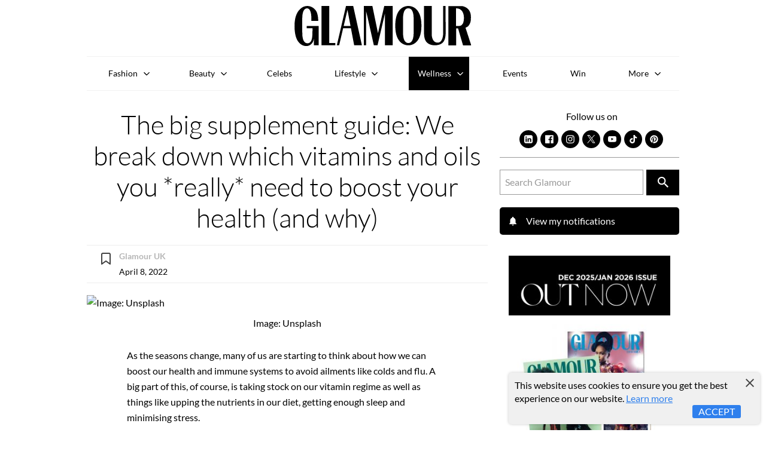

--- FILE ---
content_type: text/html; charset=utf-8
request_url: https://www.glamour.co.za/wellness/the-big-supplement-guide-we-break-down-which-vitamins-and-oils-you-really-need-to-boost-your-health-and-why-96a79b8e-bd6b-4850-83aa-b24e8c9e9908
body_size: 26500
content:
<!doctype html>
<html lang="en">
  <head>
      <script type="634663c179ce47d9b150a8c5-text/javascript">window.VIDEOJS_NO_DYNAMIC_STYLE = true</script>
      <!-- Schema Scripts -->
      <script data-react-helmet="true" type="application/ld+json">{"@context":"http://schema.org","@type":"NewsArticle","mainEntityOfPage":{"@type":"WebPage","@id":"https://www.glamour.co.za/wellness/the-big-supplement-guide-we-break-down-which-vitamins-and-oils-you-really-need-to-boost-your-health-and-why-96a79b8e-bd6b-4850-83aa-b24e8c9e9908"},"headline":"The big supplement guide: We break down which vitamins and oils you *really* need to boost your health (and why)","description":"Want to know what the real benefits of vitamins are?","image":[{"@type":"ImageObject","url":"https://iol-prod.appspot.com/image/7a7d6dbcef3cbf3fa9bcec742589405e9dfe2268/2000","width":2000,"height":1333}],"author":{"@type":"Person","name":"Glamour UK","url":"https://www.glamour.co.za/wellness/the-big-supplement-guide-we-break-down-which-vitamins-and-oils-you-really-need-to-boost-your-health-and-why-96a79b8e-bd6b-4850-83aa-b24e8c9e9908"},"publisher":{"@type":"Organization","name":"Women's Magazine in South Africa | Glamour SA's Latest Trends and Stories","logo":{"@type":"ImageObject","url":"https://www.glamour.co.za/logo.jpg","width":"60","height":"60"}},"datePublished":"2022-04-08T08:09:00.000Z","dateModified":"2025-02-27T16:00:14.000Z"}</script>
      <!-- Meta Information -->
      <meta data-react-helmet="true" name="msapplication-TileColor" content="#ffffff"/><meta data-react-helmet="true" name="theme-color" content="#ffffff"/><meta data-react-helmet="true" name="msvalidate.01" content="5A0910AA1A12E32A5352933CF5FD96E9"/><meta data-react-helmet="true" charset="utf-8"/><meta data-react-helmet="true" name="viewport" content="width=device-width, initial-scale=1, viewport-fit=cover"/><meta data-react-helmet="true" name="mobile-web-app-capable" content="yes"/><meta data-react-helmet="true" name="theme-color" content="#ffffff"/><meta data-react-helmet="true" name="google-site-verification" content="HddMcLw_KNBdDRFGEB3PgvGZOwDeN2mBWccTmTaOGf0"/><meta data-react-helmet="true" name="twitter:image:src" content="/static/media/glamour.385f45fb.svg"/><meta data-react-helmet="true" name="facebook-domain-verification" content="g8nc9qtjhsl1x3lnhwdttr375659q1"/><meta data-react-helmet="true" property="fb:app_id" content="293175074032541"/><meta data-react-helmet="true" property="og:type" content="article"/><meta data-react-helmet="true" property="og:title" content="The big supplement guide: We break down which vitamins and oils you *really* need to boost your health (and why)"/><meta data-react-helmet="true" property="og:description" content="Want to know what the real benefits of vitamins are?"/><meta data-react-helmet="true" property="og:url" content="https://www.glamour.co.za/wellness/the-big-supplement-guide-we-break-down-which-vitamins-and-oils-you-really-need-to-boost-your-health-and-why-96a79b8e-bd6b-4850-83aa-b24e8c9e9908"/><meta data-react-helmet="true" property="keywords" content="health and beauty product, "/><meta data-react-helmet="true" property="og:image" content="https://image-prod.iol.co.za/resize/960x960/Image-Unsplash?source=https://iol-prod.appspot.com/image/7a7d6dbcef3cbf3fa9bcec742589405e9dfe2268/2000&amp;operation=CROP&amp;offset=0x104&amp;resize=1125x1125"/><meta data-react-helmet="true" property="og:image:width" content="2000"/><meta data-react-helmet="true" property="og:image:height" content="1333"/><meta data-react-helmet="true" property="og:image:alt" content="Image: Unsplash"/><meta data-react-helmet="true" itemprop="headline" content="The big supplement guide: We break down which vitamins and oils you *really* need to boost your health (and why)"/><meta data-react-helmet="true" itemprop="description" name="description" content="Want to know what the real benefits of vitamins are?"/><meta data-react-helmet="true" itemprop="dateModified" content="2025-02-27T16:00:14.000Z"/><meta data-react-helmet="true" itemprop="datePublished" content="2022-04-08T08:09:00.000Z"/><meta data-react-helmet="true" itemprop="identifier" content="96a79b8e-bd6b-4850-83aa-b24e8c9e9908"/><meta data-react-helmet="true" name="twitter:site" content="GLAMOUR_SA"/><meta data-react-helmet="true" name="twitter:creator" content="GLAMOUR_SA"/><meta data-react-helmet="true" name="twitter:title" content="The big supplement guide: We break down which vitamins and oils you *really* need to boost your health (and why)"/><meta data-react-helmet="true" name="twitter:description" content="Want to know what the real benefits of vitamins are?"/><meta data-react-helmet="true" itemprop="image" content="https://image-prod.iol.co.za/resize/960x960/Image-Unsplash?source=https://iol-prod.appspot.com/image/7a7d6dbcef3cbf3fa9bcec742589405e9dfe2268/2000&amp;operation=CROP&amp;offset=0x104&amp;resize=1125x1125"/><meta data-react-helmet="true" itemprop="thumbnailUrl" content="https://image-prod.iol.co.za/resize/100x100/Image-Unsplash?source=https://iol-prod.appspot.com/image/7a7d6dbcef3cbf3fa9bcec742589405e9dfe2268/2000&amp;operation=CROP&amp;offset=0x104&amp;resize=1125x1125"/><meta data-react-helmet="true" name="twitter:card" content="summary_large_image"/><meta data-react-helmet="true" name="twitter:image" content="https://image-prod.iol.co.za/resize/960x960/Image-Unsplash?source=https://iol-prod.appspot.com/image/7a7d6dbcef3cbf3fa9bcec742589405e9dfe2268/2000&amp;operation=CROP&amp;offset=0x104&amp;resize=1125x1125"/><meta data-react-helmet="true" property="twitter:image:alt" content="Image: Unsplash"/><meta data-react-helmet="true" itemprop="inLanguage" content="en"/>
      <!-- Title -->
      <title data-react-helmet="true">The big supplement guide: We break down which vitamins and oils you *really* need to boost your health (and why)</title>
      <!-- Links -->
      <link data-react-helmet="true" rel="icon" href="/static/media/favicon.cfb373eb.svg" type="image/svg+xml"/><link data-react-helmet="true" rel="icon" type="image/x-icon" href="/static/media/favicon.87fa317b.ico"/><link data-react-helmet="true" rel="apple-touch-icon" sizes="180x180" href="[data-uri]"/><link data-react-helmet="true" rel="icon" type="image/png" sizes="32x32" href="[data-uri]"/><link data-react-helmet="true" rel="icon" type="image/png" sizes="16x16" href="[data-uri]"/><link data-react-helmet="true" rel="mask-icon" href="/static/media/safari-pinned-tab.2a6cc620.svg" color="#000000"/><link data-react-helmet="true" rel="canonical" itemprop="url" href="https://www.glamour.co.za/wellness/the-big-supplement-guide-we-break-down-which-vitamins-and-oils-you-really-need-to-boost-your-health-and-why-96a79b8e-bd6b-4850-83aa-b24e8c9e9908"/><link data-react-helmet="true" rel="alternate" hreflang="en-ZA" href="https://www.glamour.co.za/wellness/the-big-supplement-guide-we-break-down-which-vitamins-and-oils-you-really-need-to-boost-your-health-and-why-96a79b8e-bd6b-4850-83aa-b24e8c9e9908"/>
      <link data-chunk="DefaultSection" rel="preload" as="style" href="/static/css/pages-Article.e9ea206c.chunk.css">
<link data-chunk="client" rel="preload" as="style" href="/static/css/client.7250abea.css">
<link data-chunk="client" rel="preload" as="script" href="/static/js/client.749cd7de.js">
<link data-chunk="DefaultSection" rel="preload" as="script" href="/static/js/pages-Article.5519b3bd.chunk.js">
      <link rel="manifest" href="/manifest.json">

      <!-- Google Tag Manager -->
      <script type="634663c179ce47d9b150a8c5-text/javascript">(function(w,d,s,l,i){w[l]=w[l]||[];w[l].push({'gtm.start':
      new Date().getTime(),event:'gtm.js'});var f=d.getElementsByTagName(s)[0],
      j=d.createElement(s),dl=l!='dataLayer'?'&l='+l:'';j.async=true;j.src=
      'https://www.googletagmanager.com/gtm.js?id='+i+dl;f.parentNode.insertBefore(j,f);
      })(window,document,'script','dataLayer','GTM-TW2M374');</script>
      <!-- End Google Tag Manager -->
      <script async="async" src="https://securepubads.g.doubleclick.net/tag/js/gpt.js" type="634663c179ce47d9b150a8c5-text/javascript"></script>
      
      <link rel="stylesheet" href="/static/css/client.7250abea.css">
      <link data-chunk="client" rel="stylesheet" href="/static/css/client.7250abea.css">
<link data-chunk="DefaultSection" rel="stylesheet" href="/static/css/pages-Article.e9ea206c.chunk.css">
      <style data-styled="syhth dJySvp bvtbSS cwNTMf kXBRH iPuJwc jZQRAY hEWFhD eYTyzn hyMjUY" data-styled-version="4.4.1">
/* sc-component-id: sc-bdVaJa */
.hyMjUY{background:#FFF;padding:15px;width:100%;border:1px solid #eee;margin-bottom:15px;clear:both;} .hyMjUY::after,.hyMjUY::before{content:"";display:table;clear:both;} .hyMjUY ul,.hyMjUY li{list-style-type:none;} .hyMjUY ul{padding-left:20px;margin:0 !important;} .hyMjUY li::before{content:'\2022';color:#B41400;display:inline-block;width:1em;margin-left:-1em;vertical-align:top;} .hyMjUY h2,.hyMjUY h3{font-size:0.875rem !important;} .hyMjUY h2{margin-bottom:20px;border-bottom:1px solid #eee;padding-bottom:11px;} .hyMjUY h2 span{border-bottom:1px solid #c01d1f;padding-bottom:9px;margin-bottom:-10px;position:relative;bottom:-1px;} .hyMjUY article{display:inline-block !important;vertical-align:top;margin-top:5px;width:100%;} .hyMjUY article h3{padding-bottom:0;margin-bottom:0;border-bottom:0 none;text-transform:none;color:#000;-webkit-transition:all linear .3s;-moz-transition:all linear .3s;-khtml-transition:all linear .3s;-o-transition:all linear .3s;-webkit-transition:all linear .3s;transition:all linear .3s;} .hyMjUY article a{-webkit-text-decoration:none;text-decoration:none;} .hyMjUY article a:hover h3{color:#B41400;} .hyMjUY article p{color:#eee;display:none;}
/* sc-component-id: sc-bwzfXH */
.syhth{background-color:#F2F2F2;width:100%;padding:15px;margin-bottom:20px;}
/* sc-component-id: sc-htpNat */
.cwNTMf{padding-left:15px;width:100%;} .cwNTMf h3{font-size:16px !important;color:#000;line-height:22px;padding-top:5px;} .cwNTMf h4{color:#B41400;font-size:17px !important;margin-top:0px !important;margin-bottom:0px !important;text-transform:uppercase;}
/* sc-component-id: sc-bxivhb */
.bvtbSS a{display:-webkit-box;display:-webkit-flex;display:-ms-flexbox;display:flex;-webkit-align-items:flex-start;-webkit-box-align:flex-start;-ms-flex-align:flex-start;align-items:flex-start;color:#000 !important;}
/* sc-component-id: sc-ifAKCX */
.dJySvp{background-color:#FFF;padding:15px;position:relative;} .dJySvp article{display:-webkit-box;display:-webkit-flex;display:-ms-flexbox;display:flex;} .dJySvp picture{max-width:40%;} .dJySvp picture img{margin:0 !important;} .dJySvp span{position:relative;right:0;margin-top:5px;text-transform:uppercase;float:right;font-size:13px;line-height:1;}
/* sc-component-id: sc-EHOje */
.kXBRH{background-color:#F2F2F2;padding:15px;margin:0 auto;margin-bottom:20px;} @media only screen and (min-width:1024px){.kXBRH{width:80%;}}
/* sc-component-id: sc-bZQynM */
.iPuJwc{padding:15px;background-color:#F6F8FD;} @media only screen and (min-width:1024px){.iPuJwc{display:-webkit-box;display:-webkit-flex;display:-ms-flexbox;display:flex;}} .iPuJwc article{display:-webkit-box;display:-webkit-flex;display:-ms-flexbox;display:flex;}
/* sc-component-id: sc-gzVnrw */
.jZQRAY{width:100%;margin:0 auto;} @media only screen and (max-width:1023px){.jZQRAY{margin-bottom:10px;}} @media only screen and (min-width:1024px){.jZQRAY{width:70%;margin-right:10px;}} .jZQRAY img{display:block;max-width:100%;}
/* sc-component-id: sc-htoDjs */
.hEWFhD{text-align:center;} .hEWFhD p{margin:0px;font-size:24px;line-height:1.4;} .hEWFhD .percentage{font-size:55px;}
/* sc-component-id: sc-dnqmqq */
.eYTyzn{display:block;width:200px;height:50px;margin:20px auto 0;padding:12px 0px;text-align:center;background:#ED1B24;color:#FFF !important;box-shadow:0px 0px 14px 0px #ED1B24B2;}</style>
  </head>
  <body class="menu-closed">
    <!-- Google Tag Manager (noscript) -->
    <noscript><iframe src="https://www.googletagmanager.com/ns.html?id=GTM-TW2M374"
    height="0" width="0" style="display:none;visibility:hidden"></iframe></noscript>
    <!-- End Google Tag Manager (noscript) -->
    </script>
    <div id="root"><div class="app"><div class="ui segment pushable"><div class="pusher"><header role="banner" class=""><a href="#main-content" class="show-on-focus" tabindex="0">Skip to content</a><div class="wrapper"><a class="logo" href="/"><img src="/static/media/glamour.385f45fb.svg" alt="Glamour South Africa"/></a></div></header><main id="main-content" role="main" class="content"><span></span><div class="main-article"><div class="wrapper"><div class="article-page"><article role="contentinfo" aria-label="article"><h1>The big supplement guide: We break down which vitamins and oils you *really* need to boost your health (and why)</h1><div itemProp="articleBody" class="article-body"><aside class="meta"><div class="author-meta"><a href="#"><img src="/static/media/bookmark-ico.18d10d1f.svg" alt="Bookmark article to read later"/></a><div><p><strong>Glamour UK</strong></p><p>April 8, 2022</p></div></div></aside><div class="articleBodyMore" id="article-more-body"><div><!-- C-ON- TEXT_CONTENT_START --><!--sse--><p>As the seasons change, many of us are starting to think about how we can boost our health and immune systems to avoid ailments like colds and flu. A big part of this, of course, is taking stock on our vitamin regime as well as things like upping the nutrients in our diet, getting enough sleep and minimising stress.</p><p>If you've ever read up about Gwyneth Paltrow's supplement regime, you'll understand how vast the array of vitamin pills and powders is, and how each of them claims to be essential for wellbeing and overall health.</p></div><div class="sc-bwzfXH syhth"><div class="sc-ifAKCX dJySvp"><div class="sc-bxivhb bvtbSS"><a href="/wellness/love-relationships/fauci-ing-is-the-new-dating-term-inspired-by-the-pandemic-heres-how-to-check-if-its-happened-to-you-6be94a1d-817c-4184-961b-53bce8f23155"><picture><source type="image/webp" srcSet="https://image-prod.iol.co.za/square/120/Related-Article-Image?source=https://iol-prod.appspot.com/image/05fe1f749d9cdb3549e7e140f224005a87d34a20/2000"/><source type="image/jpeg" srcSet="https://image-prod.iol.co.za/square/240/Related-Article-Image?source=https://iol-prod.appspot.com/image/05fe1f749d9cdb3549e7e140f224005a87d34a20/2000 1.5x"/><img loading="auto" src="https://image-prod.iol.co.za/square/120/Related-Article-Image?source=https://iol-prod.appspot.com/image/05fe1f749d9cdb3549e7e140f224005a87d34a20/2000" width="120" height="120" alt="Related Article Image"/></picture><div class="sc-htpNat cwNTMf"><h4>wellness</h4><h3>‘Fauci-ing’ is the new dating term inspired by the pandemic, here&#x27;s how to check if it&#x27;s happened to you</h3><span>Read more</span></div></a></div></div></div><div><p>Don't worry – we're overwhelmed too, which is why <a href="https://www.glamour.co.za/wellness/love-relationships/fauci-ing-is-the-new-dating-term-inspired-by-the-pandemic-heres-how-to-check-if-its-happened-to-you-6be94a1d-817c-4184-961b-53bce8f23155" id="link-9dc5c60008a2823c558154db9724b456">we asked the experts to decode the vitamin supplement scene to reveal what will actually benefit you</a>...</p><h2>Vitamin A</h2><p><strong id="strong-77b3372174a18449164b8d843dfd75ca">What will it do for you?</strong></p><p>Vitamin A specifically helps your eyesight by protecting the eye and retina. “Vitamin A is essential for vision, for helping to maintain healthy skin in concerns such as acne and eczema,” explains Shabir Daya, co-founder and in-house pharmacist at Victoria Health. “Those who suffer with poor vision, recurrent infections and skin concerns such as adult acne would greatly benefit from the introduction of vitamin A.”</p></div><div id="inarticlead" class="in-article-ad"></div><div><p><strong id="strong-2ae621ecc32f079ba79742325f8a412c">Where do you naturally find it?</strong></p><p>The biggest source is fish liver oils but you’ll also find it in dairy products like margarine, butter and whole milk.</p><h2>Folic acid</h2><p><strong id="strong-3083b63a6d029419d73ae00b2db1a438">What will it do for you?</strong></p></div><div><p>According to Shabir, <a href="https://www.glamour.co.za/wellness/all-the-signs-of-breast-cancer-that-arent-a-lump-and-how-to-check-your-boobs-for-them-c7bfe302-850d-45d0-939d-2d4081809e8e" id="link-2d8905b4e309c0649808db5a9ae107a3">folic acid is required for blood cell formation</a>, to protect the nervous system, and prevent spine birth defects during early pregnancy. “It should be taken regularly by all women of child-bearing age.” Oh, and don’t get confused by labels – look for “folate”, it’s the active form of folic acid.</p><p><strong id="strong-97005edcb7e059151e549f842a73cfcc">Where do you naturally find it?</strong></p><p>Red meat, liver, shellfish (especially oysters), egg yolks, dairy products, wholegrain cereals and pulses.</p></div><div><h2>Magnesium</h2><p><strong id="strong-913b56718c96e2c1ea7609333e89cc41">What will it do for you?</strong></p><p>Magnesium is incredibly important for the nervous system as well as muscle, bone and teeth health. Many people say it helps calm symptoms of anxiety too. "Magnesium is commonly insufficient in our diets. Low magnesium is associated with many of modern grumbling wellness issues including poor sleep, stress, PMT, poor muscle recovery and generally feeling fatigued.</p><p><a href="https://www.glamour.co.za/wellness/the-worlds-first-flushable-period-pad-is-here-providing-a-biodegradable-zero-waste-option-that-wont-harm-the-planet-c9f39baf-f104-430d-a7b5-879435760167" id="link-e74206b351c4697689269589e920edbb">It's hard to to absorb, which is one of the reasons we aren’t getting enough</a>. "Choosing the right supplement in a bioavailable form is important, a food based form is ideal," says Libby Limon, a nutritionist and yoga teacher</p></div><div><p><strong id="strong-a1fc0a31aece1c70e20221688a4e45a8">Where do you naturally find it?</strong></p><p>Magnesium is actually found in all green vegetables.</p><h2>Iron</h2><p><strong id="strong-7544ee5741410275b1e06c7b3037d45a">What will it do for you?</strong></p></div><div><p>Iron helps to promote red blood cells, which carry oxygen around the body: “Iron is required for the production of haemoglobin which is the carrier of oxygen in red blood cells. Iron is also required for the production of hormones and neurotransmitters.</p><p>"Women who experience heavy periods and women of child bearing age may not get sufficient iron. <a href="https://www.glamour.co.za/wellness/love-relationships/8-things-every-woman-should-try-in-bed-7da070f4-2cd2-4e89-ae09-8c18e0f4eb28" id="link-7bf3172c3ebfb24840ab08c492a4e62a">Unfortunately many iron supplements cause constipation</a> or stomach distress because iron disturbs the probiotic balance in the gut. Therefore it is best to take a spray form of iron that ensures that iron is absorbed from the blood vessels around the cheeks straight into the bloodstream by-passing the stomach and intestines,” says Shabir.</p><p><strong id="strong-ac3a766096b0cc3bef991c88c22a917e">Where do you naturally find it?</strong></p></div><div><p>You can get an iron hit from spinach (Popeye was onto something), red meat, nuts and whole grains.</p><h2>Selenium</h2><p>“Selenium is a trace mineral that is vital for the production of the body’s most powerful free radical scavenger called glutathione peroxidase and is thought to protect our cells from damage. It is also important for thyroid hormone activity. Researchers feel that the foods we ingest do not have sufficient selenium to protect our bodies and hence suggest a strength of 200mcg per day,” says Shabir.</p><p><strong id="strong-d5639b26bff82644152e16566b7b061d">Where do you naturally find it?</strong></p></div><div><p>Brazil nuts and fish are the best natural sources of Selenium.</p><h2>Omega Oils</h2><p><strong id="strong-544410659697c054087132cbae3076f1">What will it do for you?</strong></p><p>Omega oils are one of the most raved about supplements because not only do they promote strong bones, they support healthy cholesterol levels, boost your immunity and mood.</p></div><div><p>“Omega Oils comprise of essential fatty acids called omega 3, 6 and 9. Generally speaking we get sufficient amounts of omega 6 and 9 from our diet of spreads, seeds and nuts, but it's omega 3 which many of us are deficient in. It's this fatty acid that offers a wide variety of benefits including preventing cholesterol deposition, hormone production, supporting mental health, fighting inflammation and promoting bone health to name a few. Aim for a quality fish oil or Krill Oil which provides the best form of omega 3.”</p><p><strong id="strong-0f23696155206b04620d23900c98be53">Where do you naturally find it?</strong></p><p>Well the best place is in oily fish (surprise, surprise). Stock up on mackerel, herring, pilchards, sardines, salmon and trout.</p></div><div><h2>Multivitamin</h2><p><strong id="strong-503b119e0aa40c5c7babc7d64ff78a57">What will it do for you?</strong></p><p>We need a multitude of vitamins and minerals to function, and ideally we’d get them all from food. But thanks to our hectic lifestyles, it’s not always possible to get everything you need. Multivitamins are a very convenient way to ensure you’re at least getting the essentials.</p><p>“Multivitamins offer smaller amounts of all essential vitamins and minerals for general health, energy production, and to support the immune system. Almost everyone would benefit from the use of a quality multivitamins (think of multivitamins as an insurance policy to prevent nutrient deficiencies). Most multivitamins offer semi-synthetic forms so opt for food state multivitamins since these are absorbed more efficiently and utilised effectively such as Alive Multivitamins Once Daily Ultra Potency,” recommends Shabir.</p></div><div><p><strong id="strong-28317b54953434bcef40313234f6847d">Where do you naturally find it?</strong></p><p>Vegetables, fruit, dairy produce and meat.</p><h2>Primrose oil</h2><p><strong id="strong-16db5a7b713424e4c53cdbeb0e3f1d94">What will it do for you?</strong></p></div><div><p>Known to naturally help with PMS, many women swear by Primrose oil. It’ll also plump your skin, act as an acne deterrent, and make your hair shiner. Win. Win. Win.</p><p><strong id="strong-93f70d376f2590266322f486c4169773">Where do you naturally find it?</strong></p><p>You don’t. You’ll have to buy the supplement.</p></div><div><h2>Vitamin B</h2><p><strong id="strong-e4f32c2a441d3ac7e0cdff19985ed129">What will it do for you?</strong></p><p>A vitamin B tablet should include all eight of the B vitamins*: B1 (thiamine), B2 (riboflavin), B3 (niacin), B5 (pantothenic acid), B6, B7 (biotin), B9 (folate), and B1.</p><p>“B Vitamins are a group of 8 vitamins that work in synergy to provide numerous benefits for overall body function from metabolism right to the production of the enzyme systems,” explains Shabir.</p></div><div><p>“They primarily help convert food into energy; involved in production of red blood cells, and are important for the protection of the nervous system. Those under stress would benefit taking B vitamins at times of stress.  It is best to take then with vitamin C which enhances their effectiveness.”</p><p><strong id="strong-1b1fbe9cfb4363b0b6e1b41a5eb99edf">Here’s what each does:</strong></p><p>B1 and B2 promote the healthy functioning of the muscles, nerves, and heart</p></div><div><p>B3 regulates the nervous and digestive systems</p><p>B5 and B12 are required for normal growth and development</p><p>B6 boosts the immune system and helps the body to break down protein</p></div><div><p>B7 assists in the production of hormones</p><p>B9 helps cells make and maintain DNA</p><p>To increase efficacy, Shabir recommends combining your B vitamins with Vitamin C, or opt for a supplement that contains both like TerraNova Vitamin B Complex with Vitamin C, which contains all 8 B Vitamins and Vitamin C. Also, you can buy B vitamins separately if you don’t want to take a multivitamin B supplement.</p></div><div><p><strong id="strong-8010d3cb13e61c922808c42f0d61094b">Where do you naturally find it?</strong></p><p>In all sorts of foods. Cereals, whole grains and kidney beans are a good source of B1, B2, and B3. Green leafy vegetables will give you a dose of B2 and B9, eggs for B7 and B12, chicken for B3, B6, and B12, citrus fruits for a hit of B9 and nuts for B3 and B9. For B6 and B7 stock up on bananas.</p><h2>Vitamin C</h2><p><strong id="strong-4f12c27cdfbcaaa8080b39f8830ac25a">What will it do for you?</strong></p></div><div><p>Vitamin C not only boosts immunity but actively protects your cells as well as boosting collagen and keeping bones, tissue and organs healthy.</p><p>“Vitamin C is the most underrated vitamin since most of us think we get enough from our diet,” warns Shabir. “Vitamin C is often deficient in the adult population due to the huge demands placed on the body as it is required within most systems and processes carried out within our bodies – not all vitamin C’s are equal and the best form is Liposomal Vitamin C, which transports this vitamin into every cell within the body.”</p><p>Yalda Alaoui, founder of @eatburnsleep, adds: "Vitamin C is essential to boost the immune system, however, doses exceeding our daily absorption will be flushed out in urine. It is essential to take a slow-delivery form of vitamin C for maximum benefit. Ester-C and Liposomal vitamin C are both good options, with Ester-C being generally cheaper but for people with diabetes, PCOS (polycystic ovarian syndrome) or insulin resistance, Liposomal vitamin C is more effective as it does not require glucose for transportation."</p></div><div><p><strong id="strong-5b48424c80d18fb94f217e82f0f01040">Where do you naturally find it?</strong></p><p>Well aside from oranges, chilli is incredibly high in Vitamin C as are peppers, kale, cauliflower, broccoli, mango, strawberries, kiwis and pineapple. If you're supplementing, Aduna Baobab Fruit Powder is a good shout. </p><p>As Shabir Daya, natural health expert, pharmacist and co-founder of VictoriaHealth.com says: "Baobab is an African superfruit that dries in its shell while hanging on the branch creating a natural, nutrient-rich fruit powder. Baobab Powder is especially rich in vitamin C which we know may be useful to prevent and treat infections."</p></div><div><h2>Vitamin D</h2><p><strong id="strong-ca6a9a3fa6be7906f26c089b1e263545">What will it do for you?</strong></p><p>Vitamin D is essential for healthy teeth, bones and hair because it allows us to absorb and use calcium.</p><p>“A deficiency is very common – I would say at least 80% of my clients are lacking – most notably those who work in an office or live in a city, like London, where the sun is a rare commodity," explains Anabel Kingsley, Trichologist at Philip Kingsley.</p></div><div><p>"I therefore always send clients to have a blood test to check their Vitamin D level. I suggest most people do this once yearly. To boost Vitamin D levels, the NHS has some good advice and recommends “regularly going outside for a few minutes around the middle of the day without sunscreen…the more skin that is exposed the greater the chance of producing sufficient vitamin D before burning”. Many people find it helpful, and indeed necessary if they already have a deficiency, to take a daily Vitamin D3 Supplement. You can buy these in almost any pharmacy."</p><p>If you can’t manage it all year round, prioritise the colder months. “Vitamin D in winter is vital,” says Libby. “People often feel lethargic, low mood and more susceptible to colds during winter, which is put down to the time of the year. However low vitamin D levels can be a major factor and taking a supplement can make all the difference. I recommend a dose of 1000 i.u. Per day. Try Link Nutrition Vitamin D3.”</p><p><strong id="strong-ad628bcced64687d49f637055cc4e3a1">Where do you naturally find it?</strong></p></div><div><p>All full-fat dairy products, oily fish and egg yolks as well as thorough exposure to natural sunlight.</p><h2>Zinc</h2><p><strong id="strong-9089a117b946651d6bbb781767b7e953">What will it do for you?</strong></p><p>Zinc is good for all round body maintenance. It will help keep your skin, hair and nails healthy.</p></div><div><p><strong id="strong-192a4fe4cbfb762776f99d2625252b9e">Where do you naturally find it?</strong></p><p>Red meat, liver, shellfish (especially oysters), egg yolks, dairy products, wholegrain cereals and pulses.</p><h2>Vitamin E</h2><p><strong id="strong-2dc155a0da7816ede13eada2f009e97b">What will it do for you?</strong></p></div><div><p>“Vitamin E acts as an antioxidant and displays some blood thinning properties helping to protect the cardiovascular system,” says Shabir. “Diets rich in vitamin E may also offer brain-protective benefits. Vitamin E is actually a combination of four active tocopherols and unfortunately most supplements only offer one type called alpha tocopherol – the supplement link below is the one that offers all four tocopherols for the varying benefits.”</p><p><strong id="strong-99fb34a3973054c352f54db796eb1407">Where do you find it naturally?</strong></p><p>If you want to up your intake of Vitamin E, you should increase the amount of vegetable oils (such as wheat germ, sunflower, safflower, corn, and soybean oils), nuts and seeds in your diet.</p></div><div><p></p><p></p><!--/sse--><!-- C-ON- TEXT_CONTENT_END --></div></div><div class="sc-EHOje kXBRH"><div class="sc-bZQynM iPuJwc"><div class="sc-gzVnrw jZQRAY"><a href="/subscribe-glamour"></a></div><div class="sc-htoDjs hEWFhD"><p class="top-text"></p><p class="save-text"><em></em></p><p class="percentage"><strong><em></em></strong></p><a target="_blank" rel="noopener noreferrer" class="sc-dnqmqq eYTyzn">Subscribe</a></div></div></div><div class="article-tags"><a href="/tags/health-and-beauty-product">health and beauty product</a></div><div class="sc-bdVaJa hyMjUY"><h2><span>GLAMOUR Recommends</span></h2><ul><li><article><a href="/wellness/fitness-exercise/this-is-how-you-can-accelerate-your-exercise-routine-this-spring-5e8de55a-6038-4520-bb5b-4b4c2b6e6573"><h3>This is how you can accelerate your exercise routine this spring</h3></a></article></li><li><article><a href="/wellness/all-the-signs-of-breast-cancer-that-arent-a-lump-and-how-to-check-your-boobs-for-them-c7bfe302-850d-45d0-939d-2d4081809e8e"><h3>All the signs of breast cancer that aren&#x27;t a lump, and how to check your boobs for them</h3></a></article></li><li><article><a href="/wellness/fitness-exercise/why-physical-health-is-so-essential-to-our-mental-health-1c9c0adb-6ad7-48a2-8cd5-b1c9ce148010"><h3>Why physical health is so essential to our mental health</h3></a></article></li></ul></div><div class="sharethis-inline-share-buttons"><p>Share this article:</p><button aria-label="facebook" class="react-share__ShareButton inline-share-buttons" style="background-color:transparent;border:none;padding:0;font:inherit;color:inherit;cursor:pointer"><svg viewBox="0 0 64 64" width="32" height="32"><rect width="64" height="64" rx="0" ry="0" fill="#3b5998"></rect><path d="M34.1,47V33.3h4.6l0.7-5.3h-5.3v-3.4c0-1.5,0.4-2.6,2.6-2.6l2.8,0v-4.8c-0.5-0.1-2.2-0.2-4.1-0.2 c-4.1,0-6.9,2.5-6.9,7V28H24v5.3h4.6V47H34.1z" fill="white"></path></svg><span>Share</span></button><button quote="The big supplement guide: We break down which vitamins and oils you *really* need to boost your health (and why)" media="https://image-prod.iol.co.za/resize/960x960/Image-Unsplash?source=https://iol-prod.appspot.com/image/7a7d6dbcef3cbf3fa9bcec742589405e9dfe2268/2000&amp;operation=CROP&amp;offset=0x104&amp;resize=1125x1125" aria-label="twitter" class="react-share__ShareButton inline-share-buttons" style="background-color:transparent;border:none;padding:0;font:inherit;color:inherit;cursor:pointer"><img style="margin-bottom:8px" src="/static/media/x.058a90db.svg" title="Share on Twitter" alt="Share on Twitter"/><span>Tweet</span></button><button title="The big supplement guide: We break down which vitamins and oils you *really* need to boost your health (and why)" quote="The big supplement guide: We break down which vitamins and oils you *really* need to boost your health (and why)" aria-label="pinterest" class="react-share__ShareButton inline-share-buttons" style="background-color:transparent;border:none;padding:0;font:inherit;color:inherit;cursor:pointer"><svg viewBox="0 0 64 64" width="32" height="32"><rect width="64" height="64" rx="0" ry="0" fill="#cb2128"></rect><path d="M32,16c-8.8,0-16,7.2-16,16c0,6.6,3.9,12.2,9.6,14.7c0-1.1,0-2.5,0.3-3.7 c0.3-1.3,2.1-8.7,2.1-8.7s-0.5-1-0.5-2.5c0-2.4,1.4-4.1,3.1-4.1c1.5,0,2.2,1.1,2.2,2.4c0,1.5-0.9,3.7-1.4,5.7 c-0.4,1.7,0.9,3.1,2.5,3.1c3,0,5.1-3.9,5.1-8.5c0-3.5-2.4-6.1-6.7-6.1c-4.9,0-7.9,3.6-7.9,7.7c0,1.4,0.4,2.4,1.1,3.1 c0.3,0.3,0.3,0.5,0.2,0.9c-0.1,0.3-0.3,1-0.3,1.3c-0.1,0.4-0.4,0.6-0.8,0.4c-2.2-0.9-3.3-3.4-3.3-6.1c0-4.5,3.8-10,11.4-10 c6.1,0,10.1,4.4,10.1,9.2c0,6.3-3.5,11-8.6,11c-1.7,0-3.4-0.9-3.9-2c0,0-0.9,3.7-1.1,4.4c-0.3,1.2-1,2.5-1.6,3.4 c1.4,0.4,3,0.7,4.5,0.7c8.8,0,16-7.2,16-16C48,23.2,40.8,16,32,16z" fill="white"></path></svg><span>Share</span></button><button quote="The big supplement guide: We break down which vitamins and oils you *really* need to boost your health (and why)" media="https://image-prod.iol.co.za/resize/960x960/Image-Unsplash?source=https://iol-prod.appspot.com/image/7a7d6dbcef3cbf3fa9bcec742589405e9dfe2268/2000&amp;operation=CROP&amp;offset=0x104&amp;resize=1125x1125" aria-label="whatsapp" class="react-share__ShareButton inline-share-buttons" style="background-color:transparent;border:none;padding:0;font:inherit;color:inherit;cursor:pointer"><svg viewBox="0 0 64 64" width="32" height="32"><rect width="64" height="64" rx="0" ry="0" fill="#25D366"></rect><path d="m42.32286,33.93287c-0.5178,-0.2589 -3.04726,-1.49644 -3.52105,-1.66732c-0.4712,-0.17346 -0.81554,-0.2589 -1.15987,0.2589c-0.34175,0.51004 -1.33075,1.66474 -1.63108,2.00648c-0.30032,0.33658 -0.60064,0.36247 -1.11327,0.12945c-0.5178,-0.2589 -2.17994,-0.80259 -4.14759,-2.56312c-1.53269,-1.37217 -2.56312,-3.05503 -2.86603,-3.57283c-0.30033,-0.5178 -0.03366,-0.80259 0.22524,-1.06149c0.23301,-0.23301 0.5178,-0.59547 0.7767,-0.90616c0.25372,-0.31068 0.33657,-0.5178 0.51262,-0.85437c0.17088,-0.36246 0.08544,-0.64725 -0.04402,-0.90615c-0.12945,-0.2589 -1.15987,-2.79613 -1.58964,-3.80584c-0.41424,-1.00971 -0.84142,-0.88027 -1.15987,-0.88027c-0.29773,-0.02588 -0.64208,-0.02588 -0.98382,-0.02588c-0.34693,0 -0.90616,0.12945 -1.37736,0.62136c-0.4712,0.5178 -1.80194,1.76053 -1.80194,4.27186c0,2.51134 1.84596,4.945 2.10227,5.30747c0.2589,0.33657 3.63497,5.51458 8.80262,7.74113c1.23237,0.5178 2.1903,0.82848 2.94111,1.08738c1.23237,0.38836 2.35599,0.33657 3.24402,0.20712c0.99159,-0.15534 3.04985,-1.24272 3.47963,-2.45956c0.44013,-1.21683 0.44013,-2.22654 0.31068,-2.45955c-0.12945,-0.23301 -0.46601,-0.36247 -0.98382,-0.59548m-9.40068,12.84407l-0.02589,0c-3.05503,0 -6.08417,-0.82849 -8.72495,-2.38189l-0.62136,-0.37023l-6.47252,1.68286l1.73463,-6.29129l-0.41424,-0.64725c-1.70875,-2.71846 -2.6149,-5.85116 -2.6149,-9.07706c0,-9.39809 7.68934,-17.06155 17.15993,-17.06155c4.58253,0 8.88029,1.78642 12.11655,5.02268c3.23625,3.21036 5.02267,7.50812 5.02267,12.06476c-0.0078,9.3981 -7.69712,17.06155 -17.14699,17.06155m14.58906,-31.58846c-3.93529,-3.80584 -9.1133,-5.95471 -14.62789,-5.95471c-11.36055,0 -20.60848,9.2065 -20.61625,20.52564c0,3.61684 0.94757,7.14565 2.75211,10.26282l-2.92557,10.63564l10.93337,-2.85309c3.0136,1.63108 6.4052,2.4958 9.85634,2.49839l0.01037,0c11.36574,0 20.61884,-9.2091 20.62403,-20.53082c0,-5.48093 -2.14111,-10.64081 -6.03239,-14.51915" fill="white"></path></svg><span>Share</span></button><button title="The big supplement guide: We break down which vitamins and oils you *really* need to boost your health (and why)" quote="The big supplement guide: We break down which vitamins and oils you *really* need to boost your health (and why)" media="https://image-prod.iol.co.za/resize/960x960/Image-Unsplash?source=https://iol-prod.appspot.com/image/7a7d6dbcef3cbf3fa9bcec742589405e9dfe2268/2000&amp;operation=CROP&amp;offset=0x104&amp;resize=1125x1125" aria-label="email" class="react-share__ShareButton inline-share-buttons" style="background-color:transparent;border:none;padding:0;font:inherit;color:inherit;cursor:pointer"><svg viewBox="0 0 64 64" width="32" height="32"><rect width="64" height="64" rx="0" ry="0" fill="#7f7f7f"></rect><path d="M17,22v20h30V22H17z M41.1,25L32,32.1L22.9,25H41.1z M20,39V26.6l12,9.3l12-9.3V39H20z" fill="white"></path></svg><span>Email</span></button></div></div><div class="related-articles"><h2>You might also like</h2><article><a href="/wellness/a-look-inside-the-glamour-wellness-joburg-edition-9b5ee074-7af6-471e-a679-37b9a658f6eb"><picture><source type="image/webp" srcSet="https://image-prod.iol.co.za/square/240/A-look-Inside-the-GLAMOUR-Wellness-Joburg-Edition?source=https://iol-prod.appspot.com/image/3b454b4f0d83596caca1e174d0005c1cb40c402a/3361&amp;operation=CROP&amp;offset=34x0&amp;resize=3361x3361&amp;webp=true"/><source type="image/jpeg" srcSet="https://image-prod.iol.co.za/square/480/A-look-Inside-the-GLAMOUR-Wellness-Joburg-Edition?source=https://iol-prod.appspot.com/image/3b454b4f0d83596caca1e174d0005c1cb40c402a/3361&amp;operation=CROP&amp;offset=34x0&amp;resize=3361x3361 1.5x"/><img loading="auto" src="https://image-prod.iol.co.za/square/240/A-look-Inside-the-GLAMOUR-Wellness-Joburg-Edition?source=https://iol-prod.appspot.com/image/3b454b4f0d83596caca1e174d0005c1cb40c402a/3361&amp;operation=CROP&amp;offset=34x0&amp;resize=3361x3361" width="240" height="240" alt="A look Inside the GLAMOUR Wellness Joburg Edition"/></picture><h3>A look Inside the GLAMOUR Wellness Joburg Edition</h3></a></article><article><a href="/wellness/motivation-monday-consider-a-digital-time-out-for-a-healthier-you-188e49e4-ff73-4f78-9ce8-bf0491c0ecad"><picture><source type="image/webp" srcSet="https://image-prod.iol.co.za/square/240/Motivation-Monday-Consider-a-digital-time-out-for-a-healthier-you?source=https://iol-prod.appspot.com/image/3bfd2570f0d165da20eff0b4d5ba0653b46fed88/5545&amp;operation=CROP&amp;offset=0x0&amp;resize=3961x3961&amp;webp=true"/><source type="image/jpeg" srcSet="https://image-prod.iol.co.za/square/480/Motivation-Monday-Consider-a-digital-time-out-for-a-healthier-you?source=https://iol-prod.appspot.com/image/3bfd2570f0d165da20eff0b4d5ba0653b46fed88/5545&amp;operation=CROP&amp;offset=0x0&amp;resize=3961x3961 1.5x"/><img loading="auto" src="https://image-prod.iol.co.za/square/240/Motivation-Monday-Consider-a-digital-time-out-for-a-healthier-you?source=https://iol-prod.appspot.com/image/3bfd2570f0d165da20eff0b4d5ba0653b46fed88/5545&amp;operation=CROP&amp;offset=0x0&amp;resize=3961x3961" width="240" height="240" alt="Motivation Monday: Consider a digital time-out for a healthier you"/></picture><h3>Motivation Monday: Consider a digital time-out for a healthier you</h3></a></article><article><a href="/wellness/sex-tips/discover-the-joy-of-sensual-wellness-this-festive-season-with-ignite-intimacy-73535edf-4080-48de-ac07-4484f0751ed2"><picture><source type="image/webp" srcSet="https://image-prod.iol.co.za/square/240/Discover-the-Joy-of-Sensual-Wellness-This-Festive-Season-with-Ignite-Intimacy?source=https://iol-prod.appspot.com/image/beaf38ad8c49bdbb04545c0ea531be0b8f48b735/1080&amp;operation=CROP&amp;offset=0x0&amp;resize=1080x1080&amp;webp=true"/><source type="image/jpeg" srcSet="https://image-prod.iol.co.za/square/480/Discover-the-Joy-of-Sensual-Wellness-This-Festive-Season-with-Ignite-Intimacy?source=https://iol-prod.appspot.com/image/beaf38ad8c49bdbb04545c0ea531be0b8f48b735/1080&amp;operation=CROP&amp;offset=0x0&amp;resize=1080x1080 1.5x"/><img loading="auto" src="https://image-prod.iol.co.za/square/240/Discover-the-Joy-of-Sensual-Wellness-This-Festive-Season-with-Ignite-Intimacy?source=https://iol-prod.appspot.com/image/beaf38ad8c49bdbb04545c0ea531be0b8f48b735/1080&amp;operation=CROP&amp;offset=0x0&amp;resize=1080x1080" width="240" height="240" alt="Discover the Joy of Sensual Wellness This Festive Season with Ignite Intimacy"/></picture><h3>Discover the Joy of Sensual Wellness This Festive Season with Ignite Intimacy</h3></a></article><article><a href="/wellness/are-you-due-for-a-digital-detox-ahead-of-the-new-year-92cf8743-0802-4472-8413-2c5d3c2c9391"><picture><source type="image/webp" srcSet="https://image-prod.iol.co.za/square/240/Are-you-due-for-a-digital-detox-ahead-of-the-new-year?source=https://iol-prod.appspot.com/image/40436c814f62513deff924d466dd42396308401b/3000&amp;operation=CROP&amp;offset=0x0&amp;resize=2000x2000&amp;webp=true"/><source type="image/jpeg" srcSet="https://image-prod.iol.co.za/square/480/Are-you-due-for-a-digital-detox-ahead-of-the-new-year?source=https://iol-prod.appspot.com/image/40436c814f62513deff924d466dd42396308401b/3000&amp;operation=CROP&amp;offset=0x0&amp;resize=2000x2000 1.5x"/><img loading="auto" src="https://image-prod.iol.co.za/square/240/Are-you-due-for-a-digital-detox-ahead-of-the-new-year?source=https://iol-prod.appspot.com/image/40436c814f62513deff924d466dd42396308401b/3000&amp;operation=CROP&amp;offset=0x0&amp;resize=2000x2000" width="240" height="240" alt="Are you due for a digital detox ahead of the new year?"/></picture><h3>Are you due for a digital detox ahead of the new year?</h3></a></article><article><a href="/wellness/mindfulness/5-simple-ways-to-overcome-holiday-stress-ed48d09a-e13d-44d8-936c-3020fcc23d39"><picture><source type="image/webp" srcSet="https://image-prod.iol.co.za/square/240/5-Simple-ways-to-overcome-holiday-stress?source=https://iol-prod.appspot.com/image/1ae8abe740cf6b6d1b88027b3605cb30840ae262/5472&amp;operation=CROP&amp;offset=930x0&amp;resize=3648x3648&amp;webp=true"/><source type="image/jpeg" srcSet="https://image-prod.iol.co.za/square/480/5-Simple-ways-to-overcome-holiday-stress?source=https://iol-prod.appspot.com/image/1ae8abe740cf6b6d1b88027b3605cb30840ae262/5472&amp;operation=CROP&amp;offset=930x0&amp;resize=3648x3648 1.5x"/><img loading="auto" src="https://image-prod.iol.co.za/square/240/5-Simple-ways-to-overcome-holiday-stress?source=https://iol-prod.appspot.com/image/1ae8abe740cf6b6d1b88027b3605cb30840ae262/5472&amp;operation=CROP&amp;offset=930x0&amp;resize=3648x3648" width="240" height="240" alt="5 Simple ways to overcome holiday stress"/></picture><h3>5 Simple ways to overcome holiday stress</h3></a></article><article><a href="/wellness/mindfulness/3-reasons-you-might-feel-guilty-after-online-shopping-and-how-to-overcome-it-f1cc4d7f-93e2-4cd2-8be3-5491a49a2ab2"><picture><source type="image/webp" srcSet="https://image-prod.iol.co.za/square/240/3-Reasons-you-might-feel-guilty-after-online-shopping-and-how-to-overcome-it?source=https://iol-prod.appspot.com/image/5c8983d2634f199251490621c72fd34a1923ca47/574&amp;operation=CROP&amp;offset=0x0&amp;resize=574x574&amp;webp=true"/><source type="image/jpeg" srcSet="https://image-prod.iol.co.za/square/480/3-Reasons-you-might-feel-guilty-after-online-shopping-and-how-to-overcome-it?source=https://iol-prod.appspot.com/image/5c8983d2634f199251490621c72fd34a1923ca47/574&amp;operation=CROP&amp;offset=0x0&amp;resize=574x574 1.5x"/><img loading="auto" src="https://image-prod.iol.co.za/square/240/3-Reasons-you-might-feel-guilty-after-online-shopping-and-how-to-overcome-it?source=https://iol-prod.appspot.com/image/5c8983d2634f199251490621c72fd34a1923ca47/574&amp;operation=CROP&amp;offset=0x0&amp;resize=574x574" width="240" height="240" alt="3 Reasons you might feel guilty after online shopping — and how to overcome it"/></picture><h3>3 Reasons you might feel guilty after online shopping — and how to overcome it</h3></a></article><article><a href="/wellness/women-in-wellness-meet-advocate-for-holistic-health-and-founder-of-dacha-wellness-shannon-smith-4603fe20-049d-421f-b4d9-99aabf4e3e3a"><picture><source type="image/webp" srcSet="https://image-prod.iol.co.za/square/240/Women-in-Wellness-Meet-Advocate-for-Holistic-Health-and-Founder-of-Dacha-Wellness-Shannon-Smith?source=https://iol-prod.appspot.com/image/4cedb2b87d98bf414f6d1be208e6ad3160dc4c5e/1762&amp;operation=CROP&amp;offset=0x0&amp;resize=1762x1762&amp;webp=true"/><source type="image/jpeg" srcSet="https://image-prod.iol.co.za/square/480/Women-in-Wellness-Meet-Advocate-for-Holistic-Health-and-Founder-of-Dacha-Wellness-Shannon-Smith?source=https://iol-prod.appspot.com/image/4cedb2b87d98bf414f6d1be208e6ad3160dc4c5e/1762&amp;operation=CROP&amp;offset=0x0&amp;resize=1762x1762 1.5x"/><img loading="auto" src="https://image-prod.iol.co.za/square/240/Women-in-Wellness-Meet-Advocate-for-Holistic-Health-and-Founder-of-Dacha-Wellness-Shannon-Smith?source=https://iol-prod.appspot.com/image/4cedb2b87d98bf414f6d1be208e6ad3160dc4c5e/1762&amp;operation=CROP&amp;offset=0x0&amp;resize=1762x1762" width="240" height="240" alt="Women in Wellness: Meet Advocate for Holistic Health and Founder of Dacha Wellness, Shannon Smith"/></picture><h3>Women in Wellness: Meet Advocate for Holistic Health and Founder of Dacha Wellness, Shannon Smith</h3></a></article><article><a href="/wellness/improve-your-health-by-listening-to-your-body-heres-how-7e5f31eb-512c-4b2c-8a8f-cc49c379d1e1"><picture><source type="image/webp" srcSet="https://image-prod.iol.co.za/square/240/Improve-your-health-by-listening-to-your-body-Here-s-how?source=https://iol-prod.appspot.com/image/2ad1effa531fe8f777624aa66837596687fd2216/1333&amp;operation=CROP&amp;offset=0x0&amp;resize=1333x1333&amp;webp=true"/><source type="image/jpeg" srcSet="https://image-prod.iol.co.za/square/480/Improve-your-health-by-listening-to-your-body-Here-s-how?source=https://iol-prod.appspot.com/image/2ad1effa531fe8f777624aa66837596687fd2216/1333&amp;operation=CROP&amp;offset=0x0&amp;resize=1333x1333 1.5x"/><img loading="auto" src="https://image-prod.iol.co.za/square/240/Improve-your-health-by-listening-to-your-body-Here-s-how?source=https://iol-prod.appspot.com/image/2ad1effa531fe8f777624aa66837596687fd2216/1333&amp;operation=CROP&amp;offset=0x0&amp;resize=1333x1333" width="240" height="240" alt="Improve your health by listening to your body. Here’s how…"/></picture><h3>Improve your health by listening to your body. Here’s how…</h3></a></article></div><section class="grid-2-2"><div class="OUTBRAIN" data-src="https://www.glamour.co.za/wellness/the-big-supplement-guide-we-break-down-which-vitamins-and-oils-you-really-need-to-boost-your-health-and-why-96a79b8e-bd6b-4850-83aa-b24e8c9e9908" data-widget-id="AR_1"></div></section></article><aside class="sidebar"><div class="wrapper"></div><div class="sidebar-search"><form action="/search" method="get"><input type="search" placeholder="Search Glamour" name="q" id="q"/><button><svg xmlns="http://www.w3.org/2000/svg" width="18" height="18" viewBox="0 0 24 24"><path fill="#FFFFFF" d="M1413.15266,71.0943396 L1412.06861,71.0943396 L1411.68439,70.7238422 C1413.02916,69.1595197 1413.83877,67.1286449 1413.83877,64.9193825 C1413.83877,59.9931389 1409.84563,56 1404.91938,56 C1399.99314,56 1396,59.9931389 1396,64.9193825 C1396,69.8456261 1399.99314,73.838765 1404.91938,73.838765 C1407.12864,73.838765 1409.15952,73.0291595 1410.72384,71.6843911 L1411.09434,72.0686106 L1411.09434,73.1526587 L1417.9554,80 L1420,77.9554031 L1413.15266,71.0943396 Z M1404.91938,71.0943396 C1401.50257,71.0943396 1398.74443,68.3361921 1398.74443,64.9193825 C1398.74443,61.5025729 1401.50257,58.7444254 1404.91938,58.7444254 C1408.33619,58.7444254 1411.09434,61.5025729 1411.09434,64.9193825 C1411.09434,68.3361921 1408.33619,71.0943396 1404.91938,71.0943396 Z" transform="translate(-1396 -56)"></path></svg></button></form></div><a class="my-notifications" href="/my-notifications"><div><img src="/static/media/notifications-ico.2720215b.svg" alt="View 0 recent articles pushed to you."/></div><div>View my notifications</div></a><div class="on-sale-now"><div><img src="https://s3.eu-west-1.amazonaws.com/inm-iol-prod-ion12-storage/magazine-cover/7/_width300/Glamour-DecJan26-Subs-Cover-Widget-1000x1400px.jpg" alt="magazine cover"/></div><div class="print-word"><p class="print-digital">PRINT OR DIGITAL?</p><p class="never-miss">Never miss out</p></div><div><a href="https://www.zinio.com/za/publisher/publications/glamour-south-africa/1658" target="_blank" rel="noopener noreferrer" class="edition-subscribe digital">Download your digital edition</a></div><div><a href="https://4me.co.za/product/glamour/" target="_blank" rel="noopener noreferrer" class="edition-subscribe print">I want a hard copy</a></div></div><div class="newsletter-subscribe"><h5>Glamour NEWSLETTER</h5><form name="item-form" id="item-form"><input type="text" name="firstName" placeholder="First Name" id="firstName" required="" value=""/><input type="text" name="lastName" placeholder="Last Name" id="lastName" value=""/><input type="email" name="email" placeholder="Email Address" id="email" required="" value=""/><button type="submit">Subscribe</button></form></div><div class="sidebar-articles"></div></aside></div></div><script src="https://pubads.g.doubleclick.net/gampad/live/ads?iu=/22491887924/Glamour/Video&amp;description_url=https%3A%2F%2Fwww.glamour.co.za%2F&amp;env=vp&amp;impl=s&amp;correlator=&amp;tfcd=0&amp;npa=0&amp;gdfp_req=1&amp;output=vast&amp;sz=1x1|400x300|640x480&amp;unviewed_position_start=1" type="634663c179ce47d9b150a8c5-text/javascript" async=""></script></div></main><footer role="contentinfo" class=""><div class="wrapper"><nav><ul><li><div class="international-sites"><select><option value="#">Glamour International</option><option value="http://www.glamour.bg/">Bulgaria</option><option value="https://glamour.globo.com/">Brazil</option><option value="http://www.glamour.de/">Germany</option><option value="http://www.glamour.hu/">Hungary</option><option value="http://www.glamour.mx/">Mexico and Latin America</option><option value="http://www.glamour.pl/">Poland</option><option value="http://www.glamour.ro/">Romania</option><option value="http://www.glamour.es/">Spain</option><option value="http://www.glamourmagazine.co.uk/">UK</option><option value="https://www.glamour.com">United States</option></select></div></li><li><a href="/subscribe-glamour">Subscribe</a></li><li><a href="/my-notifications">Notifications</a></li><li><a href="/my-bookmarks">Bookmarks</a></li><li><a href="/to-advertise">Advertise</a></li><li><a href="/about-us">About Us</a></li><li><a href="/contact-us">Contact Us</a></li><li><a href="/terms-and-conditions">Terms and Conditions</a></li><li><a href="/privacy-policy">Privacy Policy</a></li></ul></nav><p>© <!-- -->2026<!-- --> <!-- -->Condé Nast. All rights reserved. Glamour® is a registered trademark of Condé Nast New Markets Europe/Africa, Inc. used under license by CONTENT NATION MEDIA (PTY) ltd. The material on this site may not be reproduced, distributed, transmitted, cached, or otherwise used, except with the prior written permission of the copyright owner.</p><img src="[data-uri]" alt="iab South Africa"/></div></footer></div></div></div></div>
    <script type="634663c179ce47d9b150a8c5-text/javascript">window.__PRELOADED_STATE__ = {"article":{"lastFetch":new Date("2026-01-03T11:24:54.180Z"),"didInvalidate":false,"isFetching":false,"hasFetched":true,"hasError":false,"is404":false,"checkCanonical":false,"canonical":"\u002Fwellness\u002Fthe-big-supplement-guide-we-break-down-which-vitamins-and-oils-you-really-need-to-boost-your-health-and-why-96a79b8e-bd6b-4850-83aa-b24e8c9e9908","error":null,"article":{"contentKey":"96a79b8e-bd6b-4850-83aa-b24e8c9e9908","uuid":"96a79b8e-bd6b-4850-83aa-b24e8c9e9908","headline":"The big supplement guide: We break down which vitamins and oils you *really* need to boost your health (and why)","teaserHeadline":"The big supplement guide: We break down which vitamins and oils you *really* need to boost your health (and why)","generator":"cosmos","abstract":"Want to know what the real benefits of vitamins are?","socialAbstract":null,"published":"2022-04-08T08:09:00.000Z","modified":"2025-02-27T16:00:14.000Z","section":"wellness","secondarySections":[],"sectionLabel":"wellness","relatedArticles":[{"id":"6be94a1d-817c-4184-961b-53bce8f23155","uuid":"6be94a1d-817c-4184-961b-53bce8f23155","channels":"Glamour","abstract":"Or whether you've done it to someone else…","headline":"‘Fauci-ing’ is the new dating term inspired by the pandemic, here's how to check if it's happened to you","teaserHeadline":"‘Fauci-ing’ is the new dating term inspired by the pandemic, here's how to check if it's happened to you","titleKey":"glamour","imageUrl":"https:\u002F\u002Fiol-prod.appspot.com\u002Fimage\u002F05fe1f749d9cdb3549e7e140f224005a87d34a20\u002F2000","imageHeight":1333,"imageWidth":2000,"section":{"label":"wellness\u002Flove-relationships","slug":"wellness\u002Flove-relationships"},"externalUrl":"wellness\u002Flove-relationships\u002Ffauci-ing-is-the-new-dating-term-inspired-by-the-pandemic-heres-how-to-check-if-its-happened-to-you-6be94a1d-817c-4184-961b-53bce8f23155"},{"id":"5e8de55a-6038-4520-bb5b-4b4c2b6e6573","uuid":"5e8de55a-6038-4520-bb5b-4b4c2b6e6573","channels":"Glamour","abstract":"Spring into a new fit and active life this spring. ","headline":"This is how you can accelerate your exercise routine this spring","teaserHeadline":"This is how you can accelerate your exercise routine this spring","titleKey":"glamour","imageUrl":"https:\u002F\u002Fiol-prod.appspot.com\u002Fimage\u002F1e0c13ea53caff411853caf51c0321d0613fab82\u002F2000","imageHeight":1334,"imageWidth":2000,"section":{"label":"wellness\u002Ffitness-exercise","slug":"wellness\u002Ffitness-exercise"},"externalUrl":"wellness\u002Ffitness-exercise\u002Fthis-is-how-you-can-accelerate-your-exercise-routine-this-spring-5e8de55a-6038-4520-bb5b-4b4c2b6e6573"},{"id":"c7bfe302-850d-45d0-939d-2d4081809e8e","uuid":"c7bfe302-850d-45d0-939d-2d4081809e8e","channels":"Glamour","abstract":"This Breast Cancer Awareness month, get to know your boobs…","headline":"All the signs of breast cancer that aren't a lump, and how to check your boobs for them","teaserHeadline":"All the signs of breast cancer that aren't a lump, and how to check your boobs for them","titleKey":"glamour","imageUrl":"https:\u002F\u002Fiol-prod.appspot.com\u002Fimage\u002Fa1a69acfaf0d9f8b0d4de412e03811e31c5dfe3d\u002F1760","imageHeight":2000,"imageWidth":1760,"section":{"label":"wellness","slug":"wellness"},"externalUrl":"wellness\u002Fall-the-signs-of-breast-cancer-that-arent-a-lump-and-how-to-check-your-boobs-for-them-c7bfe302-850d-45d0-939d-2d4081809e8e"},{"id":"1c9c0adb-6ad7-48a2-8cd5-b1c9ce148010","uuid":"1c9c0adb-6ad7-48a2-8cd5-b1c9ce148010","channels":"Glamour","abstract":"Positivity from the inside out. ","headline":"Why physical health is so essential to our mental health","teaserHeadline":"Why physical health is so essential to our mental health","titleKey":"glamour","imageUrl":"https:\u002F\u002Fiol-prod.appspot.com\u002Fimage\u002Fd0a009d17dee7b44c5a60b53e8aa9dc541ecb9b1\u002F2000","imageHeight":1333,"imageWidth":2000,"section":{"label":"wellness\u002Ffitness-exercise","slug":"wellness\u002Ffitness-exercise"},"externalUrl":"wellness\u002Ffitness-exercise\u002Fwhy-physical-health-is-so-essential-to-our-mental-health-1c9c0adb-6ad7-48a2-8cd5-b1c9ce148010"}],"publication":"glamour","titleKey":"glamour","keywords":["health and beauty product"],"author":"Glamour UK","authors":[{"name":"Glamour UK","uuid":"authors\u002Fglamour-uk","slug":"authors\u002Fglamour-uk","descriptionShort":null,"description":null,"relatedLinks":null,"hasAuthorPage":false}],"primaryTag":{"label":"health and beauty product","slug":"health-and-beauty-product","sectionSlug":"tags","uuid":"glamour\u002Ftag\u002Fhealth-and-beauty-product"},"images":[{"id":"7a7d6dbcef3cbf3fa9bcec742589405e9dfe2268","url":"https:\u002F\u002Fiol-prod.appspot.com\u002Fimage\u002F7a7d6dbcef3cbf3fa9bcec742589405e9dfe2268\u002F2000","caption":"Image: Unsplash","width":2000,"height":1333,"focal_x":50,"focal_y":50,"crop":{"x":0,"y":104,"w":2000,"h":1125},"crops":{"16:9":{"x":0,"y":104,"w":2000,"h":1125},"1:1":{"x":0,"y":0,"w":1333,"h":1333}}}],"displayTag":{},"count_words":1916,"count_video":0,"bodyHTML":"\u003Cp\u003EAs the seasons change, many of us are starting to think about how we can boost our health and immune systems to avoid ailments like colds and flu. A big part of this, of course, is taking stock on our vitamin regime as well as things like upping the nutrients in our diet, getting enough sleep and minimising stress.\u003C\u002Fp\u003E\u003Cp\u003EIf you've ever read up about Gwyneth Paltrow's supplement regime, you'll understand how vast the array of vitamin pills and powders is, and how each of them claims to be essential for wellbeing and overall health.\u003C\u002Fp\u003E\u003Cad-slot\u002F\u003E\u003Cp\u003EDon't worry – we're overwhelmed too, which is why \u003Ca href=\"https:\u002F\u002Fwww.glamour.co.za\u002Fwellness\u002Flove-relationships\u002Ffauci-ing-is-the-new-dating-term-inspired-by-the-pandemic-heres-how-to-check-if-its-happened-to-you-6be94a1d-817c-4184-961b-53bce8f23155\" id=\"link-9dc5c60008a2823c558154db9724b456\"\u003Ewe asked the experts to decode the vitamin supplement scene to reveal what will actually benefit you\u003C\u002Fa\u003E...\u003C\u002Fp\u003E\u003Ch2\u003EVitamin A\u003C\u002Fh2\u003E\u003Cp\u003E\u003Cstrong id=\"strong-77b3372174a18449164b8d843dfd75ca\"\u003EWhat will it do for you?\u003C\u002Fstrong\u003E\u003C\u002Fp\u003E\u003Cp\u003EVitamin A specifically helps your eyesight by protecting the eye and retina. “Vitamin A is essential for vision, for helping to maintain healthy skin in concerns such as acne and eczema,” explains Shabir Daya, co-founder and in-house pharmacist at Victoria Health. “Those who suffer with poor vision, recurrent infections and skin concerns such as adult acne would greatly benefit from the introduction of vitamin A.”\u003C\u002Fp\u003E\u003Cad-slot\u002F\u003E\u003Cp\u003E\u003Cstrong id=\"strong-2ae621ecc32f079ba79742325f8a412c\"\u003EWhere do you naturally find it?\u003C\u002Fstrong\u003E\u003C\u002Fp\u003E\u003Cp\u003EThe biggest source is fish liver oils but you’ll also find it in dairy products like margarine, butter and whole milk.\u003C\u002Fp\u003E\u003Ch2\u003EFolic acid\u003C\u002Fh2\u003E\u003Cp\u003E\u003Cstrong id=\"strong-3083b63a6d029419d73ae00b2db1a438\"\u003EWhat will it do for you?\u003C\u002Fstrong\u003E\u003C\u002Fp\u003E\u003Cad-slot\u002F\u003E\u003Cp\u003EAccording to Shabir, \u003Ca href=\"https:\u002F\u002Fwww.glamour.co.za\u002Fwellness\u002Fall-the-signs-of-breast-cancer-that-arent-a-lump-and-how-to-check-your-boobs-for-them-c7bfe302-850d-45d0-939d-2d4081809e8e\" id=\"link-2d8905b4e309c0649808db5a9ae107a3\"\u003Efolic acid is required for blood cell formation\u003C\u002Fa\u003E, to protect the nervous system, and prevent spine birth defects during early pregnancy. “It should be taken regularly by all women of child-bearing age.” Oh, and don’t get confused by labels – look for “folate”, it’s the active form of folic acid.\u003C\u002Fp\u003E\u003Cp\u003E\u003Cstrong id=\"strong-97005edcb7e059151e549f842a73cfcc\"\u003EWhere do you naturally find it?\u003C\u002Fstrong\u003E\u003C\u002Fp\u003E\u003Cp\u003ERed meat, liver, shellfish (especially oysters), egg yolks, dairy products, wholegrain cereals and pulses.\u003C\u002Fp\u003E\u003Cad-slot\u002F\u003E\u003Ch2\u003EMagnesium\u003C\u002Fh2\u003E\u003Cp\u003E\u003Cstrong id=\"strong-913b56718c96e2c1ea7609333e89cc41\"\u003EWhat will it do for you?\u003C\u002Fstrong\u003E\u003C\u002Fp\u003E\u003Cp\u003EMagnesium is incredibly important for the nervous system as well as muscle, bone and teeth health. Many people say it helps calm symptoms of anxiety too. \"Magnesium is commonly insufficient in our diets. Low magnesium is associated with many of modern grumbling wellness issues including poor sleep, stress, PMT, poor muscle recovery and generally feeling fatigued.\u003C\u002Fp\u003E\u003Cp\u003E\u003Ca href=\"https:\u002F\u002Fwww.glamour.co.za\u002Fwellness\u002Fthe-worlds-first-flushable-period-pad-is-here-providing-a-biodegradable-zero-waste-option-that-wont-harm-the-planet-c9f39baf-f104-430d-a7b5-879435760167\" id=\"link-e74206b351c4697689269589e920edbb\"\u003EIt's hard to to absorb, which is one of the reasons we aren’t getting enough\u003C\u002Fa\u003E. \"Choosing the right supplement in a bioavailable form is important, a food based form is ideal,\" says Libby Limon, a nutritionist and yoga teacher\u003C\u002Fp\u003E\u003Cad-slot\u002F\u003E\u003Cp\u003E\u003Cstrong id=\"strong-a1fc0a31aece1c70e20221688a4e45a8\"\u003EWhere do you naturally find it?\u003C\u002Fstrong\u003E\u003C\u002Fp\u003E\u003Cp\u003EMagnesium is actually found in all green vegetables.\u003C\u002Fp\u003E\u003Ch2\u003EIron\u003C\u002Fh2\u003E\u003Cp\u003E\u003Cstrong id=\"strong-7544ee5741410275b1e06c7b3037d45a\"\u003EWhat will it do for you?\u003C\u002Fstrong\u003E\u003C\u002Fp\u003E\u003Cad-slot\u002F\u003E\u003Cp\u003EIron helps to promote red blood cells, which carry oxygen around the body: “Iron is required for the production of haemoglobin which is the carrier of oxygen in red blood cells. Iron is also required for the production of hormones and neurotransmitters.\u003C\u002Fp\u003E\u003Cp\u003E\"Women who experience heavy periods and women of child bearing age may not get sufficient iron. \u003Ca href=\"https:\u002F\u002Fwww.glamour.co.za\u002Fwellness\u002Flove-relationships\u002F8-things-every-woman-should-try-in-bed-7da070f4-2cd2-4e89-ae09-8c18e0f4eb28\" id=\"link-7bf3172c3ebfb24840ab08c492a4e62a\"\u003EUnfortunately many iron supplements cause constipation\u003C\u002Fa\u003E or stomach distress because iron disturbs the probiotic balance in the gut. Therefore it is best to take a spray form of iron that ensures that iron is absorbed from the blood vessels around the cheeks straight into the bloodstream by-passing the stomach and intestines,” says Shabir.\u003C\u002Fp\u003E\u003Cp\u003E\u003Cstrong id=\"strong-ac3a766096b0cc3bef991c88c22a917e\"\u003EWhere do you naturally find it?\u003C\u002Fstrong\u003E\u003C\u002Fp\u003E\u003Cad-slot\u002F\u003E\u003Cp\u003EYou can get an iron hit from spinach (Popeye was onto something), red meat, nuts and whole grains.\u003C\u002Fp\u003E\u003Ch2\u003ESelenium\u003C\u002Fh2\u003E\u003Cp\u003E“Selenium is a trace mineral that is vital for the production of the body’s most powerful free radical scavenger called glutathione peroxidase and is thought to protect our cells from damage. It is also important for thyroid hormone activity. Researchers feel that the foods we ingest do not have sufficient selenium to protect our bodies and hence suggest a strength of 200mcg per day,” says Shabir.\u003C\u002Fp\u003E\u003Cp\u003E\u003Cstrong id=\"strong-d5639b26bff82644152e16566b7b061d\"\u003EWhere do you naturally find it?\u003C\u002Fstrong\u003E\u003C\u002Fp\u003E\u003Cad-slot\u002F\u003E\u003Cp\u003EBrazil nuts and fish are the best natural sources of Selenium.\u003C\u002Fp\u003E\u003Ch2\u003EOmega Oils\u003C\u002Fh2\u003E\u003Cp\u003E\u003Cstrong id=\"strong-544410659697c054087132cbae3076f1\"\u003EWhat will it do for you?\u003C\u002Fstrong\u003E\u003C\u002Fp\u003E\u003Cp\u003EOmega oils are one of the most raved about supplements because not only do they promote strong bones, they support healthy cholesterol levels, boost your immunity and mood.\u003C\u002Fp\u003E\u003Cad-slot\u002F\u003E\u003Cp\u003E“Omega Oils comprise of essential fatty acids called omega 3, 6 and 9. Generally speaking we get sufficient amounts of omega 6 and 9 from our diet of spreads, seeds and nuts, but it's omega 3 which many of us are deficient in. It's this fatty acid that offers a wide variety of benefits including preventing cholesterol deposition, hormone production, supporting mental health, fighting inflammation and promoting bone health to name a few. Aim for a quality fish oil or Krill Oil which provides the best form of omega 3.”\u003C\u002Fp\u003E\u003Cp\u003E\u003Cstrong id=\"strong-0f23696155206b04620d23900c98be53\"\u003EWhere do you naturally find it?\u003C\u002Fstrong\u003E\u003C\u002Fp\u003E\u003Cp\u003EWell the best place is in oily fish (surprise, surprise). Stock up on mackerel, herring, pilchards, sardines, salmon and trout.\u003C\u002Fp\u003E\u003Cad-slot\u002F\u003E\u003Ch2\u003EMultivitamin\u003C\u002Fh2\u003E\u003Cp\u003E\u003Cstrong id=\"strong-503b119e0aa40c5c7babc7d64ff78a57\"\u003EWhat will it do for you?\u003C\u002Fstrong\u003E\u003C\u002Fp\u003E\u003Cp\u003EWe need a multitude of vitamins and minerals to function, and ideally we’d get them all from food. But thanks to our hectic lifestyles, it’s not always possible to get everything you need. Multivitamins are a very convenient way to ensure you’re at least getting the essentials.\u003C\u002Fp\u003E\u003Cp\u003E“Multivitamins offer smaller amounts of all essential vitamins and minerals for general health, energy production, and to support the immune system. Almost everyone would benefit from the use of a quality multivitamins (think of multivitamins as an insurance policy to prevent nutrient deficiencies). Most multivitamins offer semi-synthetic forms so opt for food state multivitamins since these are absorbed more efficiently and utilised effectively such as Alive Multivitamins Once Daily Ultra Potency,” recommends Shabir.\u003C\u002Fp\u003E\u003Cad-slot\u002F\u003E\u003Cp\u003E\u003Cstrong id=\"strong-28317b54953434bcef40313234f6847d\"\u003EWhere do you naturally find it?\u003C\u002Fstrong\u003E\u003C\u002Fp\u003E\u003Cp\u003EVegetables, fruit, dairy produce and meat.\u003C\u002Fp\u003E\u003Ch2\u003EPrimrose oil\u003C\u002Fh2\u003E\u003Cp\u003E\u003Cstrong id=\"strong-16db5a7b713424e4c53cdbeb0e3f1d94\"\u003EWhat will it do for you?\u003C\u002Fstrong\u003E\u003C\u002Fp\u003E\u003Cad-slot\u002F\u003E\u003Cp\u003EKnown to naturally help with PMS, many women swear by Primrose oil. It’ll also plump your skin, act as an acne deterrent, and make your hair shiner. Win. Win. Win.\u003C\u002Fp\u003E\u003Cp\u003E\u003Cstrong id=\"strong-93f70d376f2590266322f486c4169773\"\u003EWhere do you naturally find it?\u003C\u002Fstrong\u003E\u003C\u002Fp\u003E\u003Cp\u003EYou don’t. You’ll have to buy the supplement.\u003C\u002Fp\u003E\u003Cad-slot\u002F\u003E\u003Ch2\u003EVitamin B\u003C\u002Fh2\u003E\u003Cp\u003E\u003Cstrong id=\"strong-e4f32c2a441d3ac7e0cdff19985ed129\"\u003EWhat will it do for you?\u003C\u002Fstrong\u003E\u003C\u002Fp\u003E\u003Cp\u003EA vitamin B tablet should include all eight of the B vitamins*: B1 (thiamine), B2 (riboflavin), B3 (niacin), B5 (pantothenic acid), B6, B7 (biotin), B9 (folate), and B1.\u003C\u002Fp\u003E\u003Cp\u003E“B Vitamins are a group of 8 vitamins that work in synergy to provide numerous benefits for overall body function from metabolism right to the production of the enzyme systems,” explains Shabir.\u003C\u002Fp\u003E\u003Cad-slot\u002F\u003E\u003Cp\u003E“They primarily help convert food into energy; involved in production of red blood cells, and are important for the protection of the nervous system. Those under stress would benefit taking B vitamins at times of stress.  It is best to take then with vitamin C which enhances their effectiveness.”\u003C\u002Fp\u003E\u003Cp\u003E\u003Cstrong id=\"strong-1b1fbe9cfb4363b0b6e1b41a5eb99edf\"\u003EHere’s what each does:\u003C\u002Fstrong\u003E\u003C\u002Fp\u003E\u003Cp\u003EB1 and B2 promote the healthy functioning of the muscles, nerves, and heart\u003C\u002Fp\u003E\u003Cad-slot\u002F\u003E\u003Cp\u003EB3 regulates the nervous and digestive systems\u003C\u002Fp\u003E\u003Cp\u003EB5 and B12 are required for normal growth and development\u003C\u002Fp\u003E\u003Cp\u003EB6 boosts the immune system and helps the body to break down protein\u003C\u002Fp\u003E\u003Cad-slot\u002F\u003E\u003Cp\u003EB7 assists in the production of hormones\u003C\u002Fp\u003E\u003Cp\u003EB9 helps cells make and maintain DNA\u003C\u002Fp\u003E\u003Cp\u003ETo increase efficacy, Shabir recommends combining your B vitamins with Vitamin C, or opt for a supplement that contains both like TerraNova Vitamin B Complex with Vitamin C, which contains all 8 B Vitamins and Vitamin C. Also, you can buy B vitamins separately if you don’t want to take a multivitamin B supplement.\u003C\u002Fp\u003E\u003Cad-slot\u002F\u003E\u003Cp\u003E\u003Cstrong id=\"strong-8010d3cb13e61c922808c42f0d61094b\"\u003EWhere do you naturally find it?\u003C\u002Fstrong\u003E\u003C\u002Fp\u003E\u003Cp\u003EIn all sorts of foods. Cereals, whole grains and kidney beans are a good source of B1, B2, and B3. Green leafy vegetables will give you a dose of B2 and B9, eggs for B7 and B12, chicken for B3, B6, and B12, citrus fruits for a hit of B9 and nuts for B3 and B9. For B6 and B7 stock up on bananas.\u003C\u002Fp\u003E\u003Ch2\u003EVitamin C\u003C\u002Fh2\u003E\u003Cp\u003E\u003Cstrong id=\"strong-4f12c27cdfbcaaa8080b39f8830ac25a\"\u003EWhat will it do for you?\u003C\u002Fstrong\u003E\u003C\u002Fp\u003E\u003Cad-slot\u002F\u003E\u003Cp\u003EVitamin C not only boosts immunity but actively protects your cells as well as boosting collagen and keeping bones, tissue and organs healthy.\u003C\u002Fp\u003E\u003Cp\u003E“Vitamin C is the most underrated vitamin since most of us think we get enough from our diet,” warns Shabir. “Vitamin C is often deficient in the adult population due to the huge demands placed on the body as it is required within most systems and processes carried out within our bodies – not all vitamin C’s are equal and the best form is Liposomal Vitamin C, which transports this vitamin into every cell within the body.”\u003C\u002Fp\u003E\u003Cp\u003EYalda Alaoui, founder of @eatburnsleep, adds: \"Vitamin C is essential to boost the immune system, however, doses exceeding our daily absorption will be flushed out in urine. It is essential to take a slow-delivery form of vitamin C for maximum benefit. Ester-C and Liposomal vitamin C are both good options, with Ester-C being generally cheaper but for people with diabetes, PCOS (polycystic ovarian syndrome) or insulin resistance, Liposomal vitamin C is more effective as it does not require glucose for transportation.\"\u003C\u002Fp\u003E\u003Cad-slot\u002F\u003E\u003Cp\u003E\u003Cstrong id=\"strong-5b48424c80d18fb94f217e82f0f01040\"\u003EWhere do you naturally find it?\u003C\u002Fstrong\u003E\u003C\u002Fp\u003E\u003Cp\u003EWell aside from oranges, chilli is incredibly high in Vitamin C as are peppers, kale, cauliflower, broccoli, mango, strawberries, kiwis and pineapple. If you're supplementing, Aduna Baobab Fruit Powder is a good shout. \u003C\u002Fp\u003E\u003Cp\u003EAs Shabir Daya, natural health expert, pharmacist and co-founder of VictoriaHealth.com says: \"Baobab is an African superfruit that dries in its shell while hanging on the branch creating a natural, nutrient-rich fruit powder. Baobab Powder is especially rich in vitamin C which we know may be useful to prevent and treat infections.\"\u003C\u002Fp\u003E\u003Cad-slot\u002F\u003E\u003Ch2\u003EVitamin D\u003C\u002Fh2\u003E\u003Cp\u003E\u003Cstrong id=\"strong-ca6a9a3fa6be7906f26c089b1e263545\"\u003EWhat will it do for you?\u003C\u002Fstrong\u003E\u003C\u002Fp\u003E\u003Cp\u003EVitamin D is essential for healthy teeth, bones and hair because it allows us to absorb and use calcium.\u003C\u002Fp\u003E\u003Cp\u003E“A deficiency is very common – I would say at least 80% of my clients are lacking – most notably those who work in an office or live in a city, like London, where the sun is a rare commodity,\" explains Anabel Kingsley, Trichologist at Philip Kingsley.\u003C\u002Fp\u003E\u003Cad-slot\u002F\u003E\u003Cp\u003E\"I therefore always send clients to have a blood test to check their Vitamin D level. I suggest most people do this once yearly. To boost Vitamin D levels, the NHS has some good advice and recommends “regularly going outside for a few minutes around the middle of the day without sunscreen…the more skin that is exposed the greater the chance of producing sufficient vitamin D before burning”. Many people find it helpful, and indeed necessary if they already have a deficiency, to take a daily Vitamin D3 Supplement. You can buy these in almost any pharmacy.\"\u003C\u002Fp\u003E\u003Cp\u003EIf you can’t manage it all year round, prioritise the colder months. “Vitamin D in winter is vital,” says Libby. “People often feel lethargic, low mood and more susceptible to colds during winter, which is put down to the time of the year. However low vitamin D levels can be a major factor and taking a supplement can make all the difference. I recommend a dose of 1000 i.u. Per day. Try Link Nutrition Vitamin D3.”\u003C\u002Fp\u003E\u003Cp\u003E\u003Cstrong id=\"strong-ad628bcced64687d49f637055cc4e3a1\"\u003EWhere do you naturally find it?\u003C\u002Fstrong\u003E\u003C\u002Fp\u003E\u003Cad-slot\u002F\u003E\u003Cp\u003EAll full-fat dairy products, oily fish and egg yolks as well as thorough exposure to natural sunlight.\u003C\u002Fp\u003E\u003Ch2\u003EZinc\u003C\u002Fh2\u003E\u003Cp\u003E\u003Cstrong id=\"strong-9089a117b946651d6bbb781767b7e953\"\u003EWhat will it do for you?\u003C\u002Fstrong\u003E\u003C\u002Fp\u003E\u003Cp\u003EZinc is good for all round body maintenance. It will help keep your skin, hair and nails healthy.\u003C\u002Fp\u003E\u003Cad-slot\u002F\u003E\u003Cp\u003E\u003Cstrong id=\"strong-192a4fe4cbfb762776f99d2625252b9e\"\u003EWhere do you naturally find it?\u003C\u002Fstrong\u003E\u003C\u002Fp\u003E\u003Cp\u003ERed meat, liver, shellfish (especially oysters), egg yolks, dairy products, wholegrain cereals and pulses.\u003C\u002Fp\u003E\u003Ch2\u003EVitamin E\u003C\u002Fh2\u003E\u003Cp\u003E\u003Cstrong id=\"strong-2dc155a0da7816ede13eada2f009e97b\"\u003EWhat will it do for you?\u003C\u002Fstrong\u003E\u003C\u002Fp\u003E\u003Cad-slot\u002F\u003E\u003Cp\u003E“Vitamin E acts as an antioxidant and displays some blood thinning properties helping to protect the cardiovascular system,” says Shabir. “Diets rich in vitamin E may also offer brain-protective benefits. Vitamin E is actually a combination of four active tocopherols and unfortunately most supplements only offer one type called alpha tocopherol – the supplement link below is the one that offers all four tocopherols for the varying benefits.”\u003C\u002Fp\u003E\u003Cp\u003E\u003Cstrong id=\"strong-99fb34a3973054c352f54db796eb1407\"\u003EWhere do you find it naturally?\u003C\u002Fstrong\u003E\u003C\u002Fp\u003E\u003Cp\u003EIf you want to up your intake of Vitamin E, you should increase the amount of vegetable oils (such as wheat germ, sunflower, safflower, corn, and soybean oils), nuts and seeds in your diet.\u003C\u002Fp\u003E\u003Cad-slot\u002F\u003E\u003Cp\u003E\u003C\u002Fp\u003E\u003Cp\u003E\u003C\u002Fp\u003E","visitorId":"2uk2paxl9"},"previewArticle":false,"readNext":[{"contentKey":"9b5ee074-7af6-471e-a679-37b9a658f6eb","uuid":"9b5ee074-7af6-471e-a679-37b9a658f6eb","headline":"A look Inside the GLAMOUR Wellness Joburg Edition","teaserHeadline":"A look Inside the GLAMOUR Wellness Joburg Edition","abstract":"A look Inside the GLAMOUR Wellness Joburg Edition","published":"2025-11-10T12:16:40.000Z","modified":"2025-12-19T12:16:27.000Z","section":"wellness","sectionLabel":"wellness","publication":"glamour","titleKey":"glamour","secondaryTags":[],"author":"Thobeka Phanyeko","primaryTag":{"label":"wellness","slug":"wellness","sectionSlug":"tags","uuid":"glamour\u002Ftag\u002Fwellness"},"image":{"id":"3b454b4f0d83596caca1e174d0005c1cb40c402a","url":"https:\u002F\u002Fiol-prod.appspot.com\u002Fimage\u002F3b454b4f0d83596caca1e174d0005c1cb40c402a\u002F3361","width":3361,"height":4481,"focal_x":51,"focal_y":43,"crops":{"16:9":{"x":0,"y":982,"w":3361,"h":1891},"1:1":{"x":34,"y":0,"w":3361,"h":3361}}},"displayTag":{}},{"contentKey":"188e49e4-ff73-4f78-9ce8-bf0491c0ecad","uuid":"188e49e4-ff73-4f78-9ce8-bf0491c0ecad","headline":"Motivation Monday: Consider a digital time-out for a healthier you","teaserHeadline":"Motivation Monday: Consider a digital time-out for a healthier you","abstract":"Motivation Monday: Consider a digital time-out for a healthier you","published":"2025-12-15T09:55:00.000Z","modified":"2025-12-15T09:56:11.000Z","section":"wellness","sectionLabel":"wellness","publication":"glamour","titleKey":"glamour","secondaryTags":[],"author":"Thobeka Phanyeko","image":{"id":"3bfd2570f0d165da20eff0b4d5ba0653b46fed88","url":"https:\u002F\u002Fiol-prod.appspot.com\u002Fimage\u002F3bfd2570f0d165da20eff0b4d5ba0653b46fed88\u002F5545","width":5545,"height":3961,"focal_x":50,"focal_y":50,"crops":{"16:9":{"x":0,"y":421,"w":5545,"h":3119},"1:1":{"x":0,"y":0,"w":3961,"h":3961}}},"displayTag":{}},{"contentKey":"73535edf-4080-48de-ac07-4484f0751ed2","uuid":"73535edf-4080-48de-ac07-4484f0751ed2","headline":"Discover the Joy of Sensual Wellness This Festive Season with Ignite Intimacy","teaserHeadline":"Discover the Joy of Sensual Wellness This Festive Season with Ignite Intimacy","abstract":"The festive season with Ignite Intimacy includes empowering parties, exclusive Christmas specials, and the iconic Rose Vibrator, designed to elevate women's wellness and self-love.","published":"2025-12-11T10:00:00.000Z","modified":"2025-12-10T13:45:23.000Z","section":"wellness\u002Fsex-tips","sectionLabel":"wellness\u002Fsex-tips","publication":"glamour","titleKey":"glamour","secondaryTags":[],"author":"Partnered Content","image":{"id":"beaf38ad8c49bdbb04545c0ea531be0b8f48b735","url":"https:\u002F\u002Fiol-prod.appspot.com\u002Fimage\u002Fbeaf38ad8c49bdbb04545c0ea531be0b8f48b735\u002F1080","width":1080,"height":1080,"focal_x":50,"focal_y":50,"crops":{"16:9":{"x":0,"y":236,"w":1080,"h":608},"1:1":{"x":0,"y":0,"w":1080,"h":1080}}},"displayTag":{}},{"contentKey":"92cf8743-0802-4472-8413-2c5d3c2c9391","uuid":"92cf8743-0802-4472-8413-2c5d3c2c9391","headline":"Are you due for a digital detox ahead of the new year?","teaserHeadline":"Are you due for a digital detox ahead of the new year?","abstract":"In a world in which screens dominate our daily lives, taking a step back can feel nearly impossible – but it’s also essential for our well- being. A digital detox isn’t about eliminating technology entirely; it’s about creating mindful boundaries that restore balance, boost mental clarity, and improve overall health","published":"2025-12-10T07:32:00.000Z","modified":"2025-12-10T07:32:05.000Z","section":"wellness","sectionLabel":"wellness","publication":"glamour","titleKey":"glamour","secondaryTags":[],"author":"Thobeka Phanyeko","primaryTag":{"label":"technology","slug":"technology","sectionSlug":"tags","uuid":"glamour\u002Ftag\u002Ftechnology"},"image":{"id":"40436c814f62513deff924d466dd42396308401b","url":"https:\u002F\u002Fiol-prod.appspot.com\u002Fimage\u002F40436c814f62513deff924d466dd42396308401b\u002F3000","width":3000,"height":2000,"focal_x":50,"focal_y":50,"crops":{"16:9":{"x":0,"y":156,"w":3000,"h":1688},"1:1":{"x":0,"y":0,"w":2000,"h":2000}}},"displayTag":{}},{"contentKey":"ed48d09a-e13d-44d8-936c-3020fcc23d39","uuid":"ed48d09a-e13d-44d8-936c-3020fcc23d39","headline":"5 Simple ways to overcome holiday stress","teaserHeadline":"5 Simple ways to overcome holiday stress","abstract":"Getting on top of things before Christmas shopping anxiety creep in","published":"2025-12-08T07:28:23.000Z","modified":"2025-12-08T07:30:20.000Z","section":"wellness\u002Fmindfulness","sectionLabel":"wellness\u002Fmindfulness","publication":"glamour","titleKey":"glamour","secondaryTags":[],"author":"SELF","primaryTag":{"label":"holidays","slug":"holidays","sectionSlug":"tags","uuid":"glamour\u002Ftag\u002Fholidays"},"image":{"id":"1ae8abe740cf6b6d1b88027b3605cb30840ae262","url":"https:\u002F\u002Fiol-prod.appspot.com\u002Fimage\u002F1ae8abe740cf6b6d1b88027b3605cb30840ae262\u002F5472","width":5472,"height":3648,"focal_x":67,"focal_y":43,"crops":{"16:9":{"x":0,"y":30,"w":5472,"h":3078},"1:1":{"x":930,"y":0,"w":3648,"h":3648}}},"displayTag":{}},{"contentKey":"f1cc4d7f-93e2-4cd2-8be3-5491a49a2ab2","uuid":"f1cc4d7f-93e2-4cd2-8be3-5491a49a2ab2","headline":"3 Reasons you might feel guilty after online shopping — and how to overcome it","teaserHeadline":"3 Reasons you might feel guilty after online shopping — and how to overcome it","abstract":"For many of us, browsing through our favorite online stores is therapeutic, but is it still therapeutic if it starts affecting your mental health? Psychologists weigh in.","published":"2025-12-08T07:29:08.000Z","modified":"2025-12-08T07:29:07.000Z","section":"wellness\u002Fmindfulness","sectionLabel":"wellness\u002Fmindfulness","publication":"glamour","titleKey":"glamour","secondaryTags":[],"author":"SELF","primaryTag":{"label":"online shopping","slug":"online-shopping","sectionSlug":"tags","uuid":"glamour\u002Ftag\u002Fonline-shopping"},"image":{"id":"5c8983d2634f199251490621c72fd34a1923ca47","url":"https:\u002F\u002Fiol-prod.appspot.com\u002Fimage\u002F5c8983d2634f199251490621c72fd34a1923ca47\u002F574","width":574,"height":861,"focal_x":43,"focal_y":46,"crops":{"16:9":{"x":0,"y":235,"w":574,"h":323},"1:1":{"x":0,"y":0,"w":574,"h":574}}},"displayTag":{}},{"contentKey":"4603fe20-049d-421f-b4d9-99aabf4e3e3a","uuid":"4603fe20-049d-421f-b4d9-99aabf4e3e3a","headline":"Women in Wellness: Meet Advocate for Holistic Health and Founder of Dacha Wellness, Shannon Smith","teaserHeadline":"Women in Wellness: Meet Advocate for Holistic Health and Founder of Dacha Wellness, Shannon Smith","abstract":"Shannon’s personal challenges with burnout, imbalanced hormones, and extreme physical and mental exhaustion led her on a quest for natural solutions. This journey saw her transition from a high-protein, exercise-heavy lifestyle to one of plant-based wellness, spiritual healing, and balance. Here, she lets us in on her approach to wellness","published":"2025-12-04T11:27:00.000Z","modified":"2025-12-04T11:27:34.000Z","section":"wellness","sectionLabel":"wellness","publication":"glamour","titleKey":"glamour","secondaryTags":[],"author":"Thobeka Phanyeko","primaryTag":{"label":"wellness","slug":"wellness","sectionSlug":"tags","uuid":"glamour\u002Ftag\u002Fwellness"},"image":{"id":"4cedb2b87d98bf414f6d1be208e6ad3160dc4c5e","url":"https:\u002F\u002Fiol-prod.appspot.com\u002Fimage\u002F4cedb2b87d98bf414f6d1be208e6ad3160dc4c5e\u002F1762","width":1762,"height":2000,"focal_x":49,"focal_y":9,"crops":{"16:9":{"x":0,"y":0,"w":1762,"h":991},"1:1":{"x":0,"y":0,"w":1762,"h":1762}}},"displayTag":{}},{"contentKey":"7e5f31eb-512c-4b2c-8a8f-cc49c379d1e1","uuid":"7e5f31eb-512c-4b2c-8a8f-cc49c379d1e1","headline":"Improve your health by listening to your body. Here’s how…","teaserHeadline":"Improve your health by listening to your body. Here’s how…","abstract":"With so many things contending for our attention, it’s easy to get caught up in the noise. So, we’ve roped in Life Coach and author of Recover from Burnout, Judy Klipin to help you decipher the physical clues so you can understand what your body’s telling you. ","published":"2025-12-03T10:45:00.000Z","modified":"2025-09-17T07:08:32.000Z","section":"wellness","sectionLabel":"wellness","publication":"glamour","titleKey":"glamour","secondaryTags":[],"author":"Thobeka Phanyeko","primaryTag":{"label":"mental health","slug":"mental-health","sectionSlug":"tags","uuid":"glamour\u002Ftag\u002Fmental-health"},"image":{"id":"2ad1effa531fe8f777624aa66837596687fd2216","url":"https:\u002F\u002Fiol-prod.appspot.com\u002Fimage\u002F2ad1effa531fe8f777624aa66837596687fd2216\u002F1333","width":1333,"height":2000,"focal_x":50,"focal_y":50,"crops":{"16:9":{"x":0,"y":625,"w":1333,"h":750},"1:1":{"x":0,"y":0,"w":1333,"h":1333}}},"displayTag":{}},{"contentKey":"a2351273-4410-484e-9b72-c96de3fd1581","uuid":"a2351273-4410-484e-9b72-c96de3fd1581","headline":"Wellness Wednesday: Understanding the Subtle Beginnings of Gender-Based Violence","teaserHeadline":"Wellness Wednesday: Understanding the Subtle Beginnings of Gender-Based Violence","abstract":"Wellness Wednesday: Understanding the Subtle Beginnings of Gender-Based Violence","published":"2025-12-03T09:47:40.000Z","modified":"2025-12-03T09:47:39.000Z","section":"wellness","sectionLabel":"wellness","publication":"glamour","titleKey":"glamour","secondaryTags":[],"author":"Thobeka Phanyeko","image":{"id":"d87c50e594b64d2dabc5365292c2316d35c0ec83","url":"https:\u002F\u002Fiol-prod.appspot.com\u002Fimage\u002Fd87c50e594b64d2dabc5365292c2316d35c0ec83\u002F3888","width":3888,"height":5184,"focal_x":54,"focal_y":0,"crops":{"16:9":{"x":0,"y":0,"w":3888,"h":2187},"1:1":{"x":156,"y":0,"w":3888,"h":3888}}},"displayTag":{}}],"readArticles":[],"authorArticles":undefined},"articles":{},"mostReadArticles":{},"navPath":{"navPath":"\u002F"},"app":{"showMenu":false,"showSearch":false,"isConnected":true,"path":"","wingbannerLeftActive":false,"wingbannerRightActive":false},"staticPage":{"lastFetch":0,"didInvalidate":false,"isFetching":false,"hasFetched":false,"hasError":false,"canonical":null,"error":null,"latestArticles":null,"staticPage":null},"feedback":{"fullName":"","phone":"","email":"","enquiryType":"general","message":"","output":"","captchaVerified":false},"subscribe":{"firstName":"","lastName":"","email":"","lists":[],"errorMessage":"","captchaVerified":false},"search":{"didInvalidate":false,"isFetching":false,"hasFetched":false,"hasError":false,"query":"","error":null,"isEmpty":false},"magazineCover":{"lastFetch":new Date("2026-01-03T11:24:54.178Z"),"didInvalidate":false,"isFetching":false,"hasFetched":true,"hasError":false,"canonical":null,"error":null,"magazineCover":{"id":194038,"image":"https:\u002F\u002Fs3.eu-west-1.amazonaws.com\u002Finm-iol-prod-ion12-storage\u002Fmagazine-cover\u002F7\u002F_width300\u002FGlamour-DecJan26-Subs-Cover-Widget-1000x1400px.jpg","width":300,"height":420}},"subscribeBlock":{"lastFetch":0,"didInvalidate":false,"isFetching":true,"hasFetched":false,"hasError":false,"canonical":null,"error":null,"subscribeBlock":null},"author":{"didInvalidate":false,"lastFetch":0,"isFetching":false,"hasFetched":false,"hasError":false,"is404":false,"error":null,"author":null},"authors":{"didInvalidate":false,"lastFetch":0,"isFetching":false,"hasFetched":false,"hasError":false,"is404":false,"error":null,"authors":null}}</script>
    <!-- Meta Pixel Code -->
        <script type="634663c179ce47d9b150a8c5-text/javascript">
        !function(f,b,e,v,n,t,s)
        {if(f.fbq)return;n=f.fbq=function(){n.callMethod?
        n.callMethod.apply(n,arguments):n.queue.push(arguments)};
        if(!f._fbq)f._fbq=n;n.push=n;n.loaded=!0;n.version='2.0';
        n.queue=[];t=b.createElement(e);t.async=!0;
        t.src=v;s=b.getElementsByTagName(e)[0];
        s.parentNode.insertBefore(t,s)}(window, document,'script',
        'https://connect.facebook.net/en_US/fbevents.js');
        fbq('init', '254421720418959');
        fbq('track', 'PageView');
        </script>
        <noscript><img height="1" width="1" style="display:none"
        src="https://www.facebook.com/tr?id=254421720418959&ev=PageView&noscript=1"
        /></noscript>
      <!-- End Meta Pixel Code -->
    
    
          <!-- TikTok -->
          <script type="634663c179ce47d9b150a8c5-text/javascript">
            !function (w, d, t) {
              w.TiktokAnalyticsObject=t;var ttq=w[t]=w[t]||[];ttq.methods=["page","track","identify","instances","debug","on","off","once","ready","alias","group","enableCookie","disableCookie"],ttq.setAndDefer=function(t,e){t[e]=function(){t.push([e].concat(Array.prototype.slice.call(arguments,0)))}};for(var i=0;i<ttq.methods.length;i++)ttq.setAndDefer(ttq,ttq.methods[i]);ttq.instance=function(t){for(var e=ttq._i[t]||[],n=0;n<ttq.methods.length;n++)ttq.setAndDefer(e,ttq.methods[n]);return e},ttq.load=function(e,n){var i="https://analytics.tiktok.com/i18n/pixel/events.js";ttq._i=ttq._i||{},ttq._i[e]=[],ttq._i[e]._u=i,ttq._t=ttq._t||{},ttq._t[e]=+new Date,ttq._o=ttq._o||{},ttq._o[e]=n||{};var o=document.createElement("script");o.type="text/javascript",o.async=!0,o.src=i+"?sdkid="+e+"&lib="+t;var a=document.getElementsByTagName("script")[0];a.parentNode.insertBefore(o,a)};
              ttq.load('CKT9FKRC77U1BIIGGJ70');
              ttq.page();
            }(window, document, 'ttq');
          </script>
          
    
    <script src="/static/js/vendor.749cd7de.js" defer crossorigin type="634663c179ce47d9b150a8c5-text/javascript"></script>
    <script id="__LOADABLE_REQUIRED_CHUNKS__" type="application/json">[1]</script><script id="__LOADABLE_REQUIRED_CHUNKS___ext" type="application/json">{"namedChunks":["DefaultSection"]}</script>
<script async data-chunk="client" src="/static/js/client.749cd7de.js" type="634663c179ce47d9b150a8c5-text/javascript"></script>
<script async data-chunk="DefaultSection" src="/static/js/pages-Article.5519b3bd.chunk.js" type="634663c179ce47d9b150a8c5-text/javascript"></script>
  <script src="/cdn-cgi/scripts/7d0fa10a/cloudflare-static/rocket-loader.min.js" data-cf-settings="634663c179ce47d9b150a8c5-|49" defer></script><script defer src="https://static.cloudflareinsights.com/beacon.min.js/vcd15cbe7772f49c399c6a5babf22c1241717689176015" integrity="sha512-ZpsOmlRQV6y907TI0dKBHq9Md29nnaEIPlkf84rnaERnq6zvWvPUqr2ft8M1aS28oN72PdrCzSjY4U6VaAw1EQ==" data-cf-beacon='{"version":"2024.11.0","token":"c1973bcb56c141868ae07658bc7fbdf4","r":1,"server_timing":{"name":{"cfCacheStatus":true,"cfEdge":true,"cfExtPri":true,"cfL4":true,"cfOrigin":true,"cfSpeedBrain":true},"location_startswith":null}}' crossorigin="anonymous"></script>
</body>
</html>

--- FILE ---
content_type: text/html; charset=utf-8
request_url: https://ai.iol.io/aa/www.glamour.co.za/a/96a79b8e-bd6b-4850-83aa-b24e8c9e9908/wellness?w=1280&h=720&u=tg1ys8heq&t=1767439496495&ts=1767439496495
body_size: -175
content:
ok:,38

--- FILE ---
content_type: text/html; charset=utf-8
request_url: https://ai.iol.io/aa/www.glamour.co.za/a/96a79b8e-bd6b-4850-83aa-b24e8c9e9908/wellness?w=1280&h=720&u=aoub6wusf&t=1767439496644&ts=1767439496644
body_size: -346
content:
ok:,39

--- FILE ---
content_type: text/html; charset=utf-8
request_url: https://www.google.com/recaptcha/api2/aframe
body_size: 268
content:
<!DOCTYPE HTML><html><head><meta http-equiv="content-type" content="text/html; charset=UTF-8"></head><body><script nonce="pnboL6TsRZ3lRA_HkQzrRA">/** Anti-fraud and anti-abuse applications only. See google.com/recaptcha */ try{var clients={'sodar':'https://pagead2.googlesyndication.com/pagead/sodar?'};window.addEventListener("message",function(a){try{if(a.source===window.parent){var b=JSON.parse(a.data);var c=clients[b['id']];if(c){var d=document.createElement('img');d.src=c+b['params']+'&rc='+(localStorage.getItem("rc::a")?sessionStorage.getItem("rc::b"):"");window.document.body.appendChild(d);sessionStorage.setItem("rc::e",parseInt(sessionStorage.getItem("rc::e")||0)+1);localStorage.setItem("rc::h",'1767439501997');}}}catch(b){}});window.parent.postMessage("_grecaptcha_ready", "*");}catch(b){}</script></body></html>

--- FILE ---
content_type: image/svg+xml
request_url: https://www.glamour.co.za/static/media/caret-down.0393057f.svg
body_size: -164
content:
<svg xmlns="http://www.w3.org/2000/svg" width="12" height="7" viewBox="0 0 12 7">
  <path fill="#000000" d="M11.4285713,0.952380667 C11.4285713,1.14583333 11.3578867,1.313244 11.216518,1.45461333 L6.216518,6.45461333 C6.07514867,6.595982 5.907738,6.66666667 5.714286,6.66666667 C5.52083333,6.66666667 5.35342267,6.595982 5.21205333,6.45461333 L0.212053333,1.45461333 C0.0706846667,1.313244 0,1.14583333 0,0.952380667 C0,0.758928667 0.0706846667,0.591518 0.212053333,0.450148667 C0.353422667,0.30878 0.520833333,0.238095333 0.714286,0.238095333 L10.714286,0.238095333 C10.907738,0.238095333 11.0751487,0.30878 11.216518,0.450148667 C11.3578867,0.591518 11.4285713,0.758928667 11.4285713,0.952380667 Z"/>
</svg>


--- FILE ---
content_type: application/javascript; charset=utf-8
request_url: https://fundingchoicesmessages.google.com/f/AGSKWxWDYp1_Hl0jf6OqPNCCraZ-dixlyDLAW5Vpqh7JCoaUZh7z2Aumm-w5xGGr_4tpKu8AyQMgyQvSvgfE8C2MALCrJTpr7DX9xhYR15833k1i6_Pt_ORE8dUXbYw1naSKlLDZgzdVtKjmTEGJ0q-sjxvvcl75rFKlU9OSItl2YMrvXhX9KmlDgkKPWI0s/_/ero_hosted_/ads/player-/anchorad..php?adsid=/ad/top3.
body_size: -1291
content:
window['790627a3-21ed-4941-9215-b3ad88065151'] = true;

--- FILE ---
content_type: image/svg+xml
request_url: https://www.glamour.co.za/static/media/glamour.385f45fb.svg
body_size: 1474
content:
<svg width="310" height="70" viewBox="0 0 310 70" fill="none" xmlns="http://www.w3.org/2000/svg">
<g clip-path="url(#clip0_537_507)">
<path d="M71.5278 64.6532H60.8887L60.9433 0H47.3579V68.636H61.2161H71.5278V64.6532Z" fill="black"/>
<path d="M90.2417 0L74.2012 68.636H78.2931L85.2222 38.901H98.8621L104.536 68.636H118.067L102.845 0H90.2417ZM86.2043 34.9727L92.806 6.81995L98.1528 34.9727H86.2043Z" fill="black"/>
<path d="M157.186 0L146.22 47.3032L136.399 0H125.433L121.45 0.0545596V68.636H125.433V9.49337L127.888 19.2595L138.963 68.636H144.801H145.456L158.387 13.3125V68.636H171.972V0H157.186Z" fill="black"/>
<path d="M190.086 21.933C190.086 21.933 189.977 30.9353 189.977 34.5362C189.977 38.1372 190.086 46.703 190.086 46.703C190.086 56.7966 192.541 64.6532 199.361 64.6532C206.126 64.6532 208.636 56.7966 208.636 46.703C208.636 46.703 208.745 38.1372 208.745 34.5362C208.745 30.9353 208.636 21.933 208.636 21.933C208.636 11.8394 206.181 4.03741 199.361 4.03741C192.541 3.98285 190.086 11.7849 190.086 21.933ZM222.276 34.2634C222.276 67.5448 203.016 68.636 199.361 68.636C195.705 68.636 176.446 67.6539 176.446 34.318C176.446 0.982075 195.651 0 199.306 0C203.016 0 222.276 0.927514 222.276 34.2634Z" fill="black"/>
<path d="M250.756 63.9439C261.231 63.9439 260.358 45.1754 260.358 45.1754C260.358 40.0468 260.358 0.381917 260.358 0H264.341C264.341 0.381917 264.723 40.0468 264.723 45.1754C264.723 45.7755 264.723 46.3757 264.723 46.9758C264.559 52.7592 263.795 59.5246 259.704 63.7802C259.431 64.053 259.158 64.3258 258.831 64.5986C254.302 68.5269 247.1 69.0725 241.535 68.2541C235.916 67.3811 230.678 64.2712 228.495 58.4334C226.859 54.014 226.75 49.2128 226.75 44.5207C226.75 44.4661 226.75 0 226.75 0H240.28V49.431C240.28 49.4856 240.28 49.5401 240.28 49.5947C240.335 49.5947 240.117 63.9439 250.756 63.9439Z" fill="black"/>
<path d="M299.423 37.9189C301.387 37.1005 303.188 36.2821 304.606 34.6454C308.862 29.5167 308.862 24.0062 308.862 19.1504C308.862 9.76616 304.388 3.32813 296.204 0.818387C296.095 0.763827 295.986 0.763827 295.822 0.709268C295.768 0.709268 295.768 0.709268 295.713 0.654708H295.659C295.549 0.600149 295.44 0.600149 295.331 0.545589C295.222 0.491029 295.113 0.491029 294.949 0.491029H294.895C294.786 0.491029 294.676 0.43647 294.513 0.43647C294.404 0.43647 294.295 0.38191 294.131 0.38191C294.076 0.38191 294.076 0.38191 294.022 0.38191C293.913 0.38191 293.749 0.32735 293.64 0.32735H293.585C293.476 0.32735 293.367 0.32735 293.258 0.272791H293.203C293.094 0.272791 292.985 0.272791 292.876 0.218231H292.821C292.712 0.218231 292.658 0.218231 292.549 0.218231H292.494C292.385 0.218231 292.276 0.218231 292.221 0.218231H292.167C292.058 0.218231 292.003 0.218231 291.949 0.218231H291.894C291.785 0.218231 291.73 0.218231 291.621 0.218231H291.567C291.512 0.218231 291.403 0.218231 291.348 0.218231C291.348 0.218231 291.348 0.218231 291.294 0.218231C291.239 0.218231 291.13 0.218231 291.076 0.218231H291.021C290.966 0.218231 290.912 0.218231 290.857 0.218231C290.803 0.218231 290.748 0.218231 290.748 0.218231C290.694 0.218231 290.694 0.218231 290.694 0.218231H282.837H269.361V68.8542H283.001V39.1192H286.383L295.113 68.7451L295.168 68.8542H309.517L299.423 37.9189ZM285.892 34.9182C285.62 34.9182 282.782 34.9182 282.782 34.9182C282.782 31.0444 282.782 4.14652 282.782 4.20108C283.928 4.20108 285.401 4.3102 286.547 4.52844C293.804 6.00155 296.477 13.4217 296.586 19.696C296.641 22.9696 296.477 26.5705 295.222 29.6804C294.895 30.5534 294.295 31.3172 293.694 32.0811C293.094 32.7903 292.44 33.5542 291.621 33.9906C289.93 34.9182 287.802 34.9182 285.892 34.9182Z" fill="black"/>
<path d="M37.9189 8.62042C39.6648 11.2938 41.5744 17.35 41.5744 26.0795C38.2462 26.0795 32.572 26.1341 29.6804 26.1341V25.3702C29.6804 22.5877 29.6258 22.0421 29.6258 22.0421C29.6258 11.8394 27.3889 4.14653 22.3148 4.14653C15.9859 4.14653 13.6944 11.8394 13.6944 22.0421V42.12C13.6944 44.9571 13.7489 47.3578 13.7489 47.3578C13.7489 57.7786 16.4224 65.0896 22.915 65.0896C29.4076 65.0896 31.4263 57.7786 31.4263 47.3578L31.4808 46.8122C31.5354 44.4115 31.5899 42.4474 31.5354 38.8465C28.3709 38.8465 24.5518 38.8465 21.3873 38.8465C21.3873 37.9189 21.3873 35.7911 21.3873 34.8636C28.4255 34.8636 35.4637 34.9182 42.5019 34.9182C42.5019 46.703 42.5019 56.7966 42.5019 68.5814C39.8284 68.5814 36.7185 68.5814 34.0997 68.5814C33.9906 57.1785 34.2088 60.9977 33.9906 57.1785C33.3904 61.4887 31.208 65.7443 27.498 68.0358C23.5151 70.5456 18.1683 70.4365 13.9126 68.4178C9.65697 66.3991 6.3834 62.6344 4.36469 58.4879C2.29143 54.2323 1.30935 49.4856 0.709197 44.7935C0.21816 40.8652 -7.82753e-05 36.9369 0.163601 33.0086C0.381839 23.5152 2.4551 12.1122 9.98433 5.4014C13.2579 2.07327 17.7318 0 22.5876 0C27.1161 0 31.2626 1.74591 34.4816 4.63757C34.4816 4.63757 34.5362 4.69213 34.5907 4.74669C35.791 5.83788 36.8822 7.09275 37.9189 8.62042Z" fill="black"/>
</g>
<defs>
<clipPath id="clip0_537_507">
<rect width="309.462" height="70" fill="white"/>
</clipPath>
</defs>
</svg>


--- FILE ---
content_type: image/svg+xml
request_url: https://www.glamour.co.za/static/media/angle-down.17c871a3.svg
body_size: 24
content:
<svg xmlns="http://www.w3.org/2000/svg" width="10" height="6" viewBox="0 0 10 6">
  <path fill="#000000" d="M9.99803059,1.09637588 C9.99803059,1.18172294 9.96520471,1.25722176 9.89955353,1.32287294 L5.31053059,5.91189588 C5.24487941,5.97754706 5.16938,6.01037294 5.08403353,6.01037294 C4.99868706,6.01037294 4.92318824,5.97754706 4.85753647,5.91189588 L0.268513529,1.32287294 C0.202862353,1.25722176 0.170036471,1.18172294 0.170036471,1.09637588 C0.170036471,1.01102941 0.202862353,0.935530588 0.268513529,0.869879412 L0.760898235,0.377494706 C0.826549412,0.311843529 0.902048235,0.279017647 0.987394706,0.279017647 C1.07274176,0.279017647 1.14824059,0.311843529 1.21389176,0.377494706 L5.08403353,4.24763647 L8.95417529,0.377494706 C9.01982647,0.311843529 9.09532588,0.279017647 9.18067235,0.279017647 C9.26601882,0.279017647 9.34151765,0.311843529 9.40716941,0.377494706 L9.89955353,0.869879412 C9.96520471,0.935530588 9.99803059,1.01102941 9.99803059,1.09637588 Z"/>
</svg>


--- FILE ---
content_type: image/svg+xml
request_url: https://www.glamour.co.za/static/media/tags.6427f82d.svg
body_size: 412
content:
<svg xmlns="http://www.w3.org/2000/svg" width="20" height="16" viewBox="0 0 20 16">
  <path fill="#000000" d="M4.61538462,3.33722523 C4.61538462,2.97321415 4.48660738,2.66243138 4.22905231,2.40487631 C3.97149723,2.14732123 3.66071446,2.018544 3.29670338,2.018544 C2.93269231,2.018544 2.62190954,2.14732123 2.36435446,2.40487631 C2.10679938,2.66243138 1.97802215,2.97321415 1.97802215,3.33722523 C1.97802215,3.70123631 2.10679938,4.01201908 2.36435446,4.26957415 C2.62190954,4.52712923 2.93269231,4.65590646 3.29670338,4.65590646 C3.66071446,4.65590646 3.97149723,4.52712923 4.22905231,4.26957415 C4.48660738,4.01201908 4.61538462,3.70123631 4.61538462,3.33722523 Z M15.6078295,9.27129108 C15.6078295,9.63530215 15.4807692,9.944368 15.2266486,10.1984892 L10.1682695,15.2671705 C9.90041231,15.5212911 9.587912,15.6483514 9.23076923,15.6483514 C8.86675815,15.6483514 8.55769231,15.5212911 8.30357169,15.2671705 L0.937500308,7.89079692 C0.676510769,7.63667569 0.455013538,7.28983508 0.273008,6.85027446 C0.0910024615,6.41071446 0,6.00892862 0,5.64491754 L0,1.35920308 C0,1.00206031 0.130494769,0.692994462 0.391483692,0.432005538 C0.652472615,0.171016615 0.961538462,0.0405218462 1.31868123,0.0405218462 L5.60439569,0.0405218462 C5.96840677,0.0405218462 6.370192,0.131524923 6.80975262,0.313530462 C7.24931323,0.495536 7.59958769,0.717033231 7.86057723,0.978022154 L15.2266486,8.33379138 C15.4807692,8.60164862 15.6078295,8.91414831 15.6078295,9.27129108 Z M19.5638738,9.27129108 C19.5638738,9.63530215 19.4368129,9.944368 19.1826923,10.1984892 L14.1243132,15.2671705 C13.856456,15.5212911 13.5439563,15.6483514 13.1868129,15.6483514 C12.9395606,15.6483514 12.7369508,15.6002745 12.5789834,15.5041206 C12.4210166,15.4079668 12.2390111,15.2534338 12.0329668,15.0405218 L16.875,10.1984892 C17.1291206,9.944368 17.2561815,9.63530215 17.2561815,9.27129108 C17.2561815,8.91414831 17.1291206,8.60164862 16.875,8.33379138 L9.50892862,0.978022154 C9.24793969,0.717033231 8.89766462,0.495536 8.45810462,0.313530462 C8.018544,0.131524923 7.61675815,0.0405218462 7.25274708,0.0405218462 L9.56043938,0.0405218462 C9.92445046,0.0405218462 10.3262363,0.131524923 10.7657969,0.313530462 C11.2053569,0.495536 11.555632,0.717033231 11.8166209,0.978022154 L19.1826923,8.33379138 C19.4368129,8.60164862 19.5638738,8.91414831 19.5638738,9.27129108 Z"/>
</svg>
